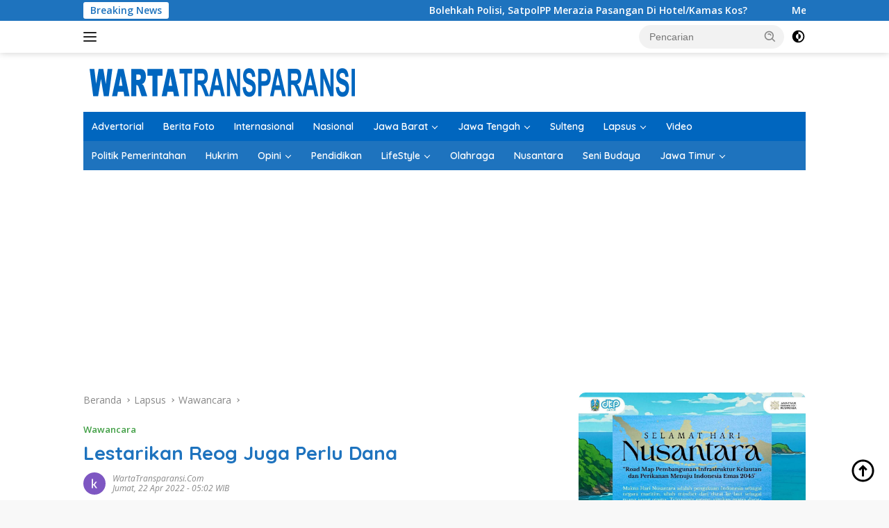

--- FILE ---
content_type: text/html; charset=UTF-8
request_url: https://www.wartatransparansi.com/2022/04/22/lestarikan-reog-juga-perlu-dana.html
body_size: 21427
content:
<!doctype html>
<html lang="id" prefix="og: https://ogp.me/ns#">
<head>
	<meta charset="UTF-8">
	<meta name="viewport" content="width=device-width, initial-scale=1">
	<link rel="profile" href="https://gmpg.org/xfn/11">

	
<!-- Optimasi Mesin Pencari oleh Rank Math - https://rankmath.com/ -->
<title>Lestarikan Reog Juga Perlu Dana - WartaTransparansi</title>
<meta name="robots" content="follow, index, max-snippet:-1, max-video-preview:-1, max-image-preview:large"/>
<link rel="canonical" href="https://www.wartatransparansi.com/2022/04/22/lestarikan-reog-juga-perlu-dana.html" />
<link rel="next" href="https://www.wartatransparansi.com/2022/04/22/lestarikan-reog-juga-perlu-dana.html/2" />
<meta property="og:locale" content="id_ID" />
<meta property="og:type" content="article" />
<meta property="og:title" content="Lestarikan Reog Juga Perlu Dana - WartaTransparansi" />
<meta property="og:description" content="SENIMAN, penggemar , pemerhati dan pemangku kepentingan lainnya sontak kebakaran jenggot ketika negara tetangga Malaysia..." />
<meta property="og:url" content="https://www.wartatransparansi.com/2022/04/22/lestarikan-reog-juga-perlu-dana.html" />
<meta property="og:site_name" content="WartaTransparansi.com" />
<meta property="article:publisher" content="https://www.facebook.com/WTransparansi/" />
<meta property="article:section" content="Wawancara" />
<meta property="og:updated_time" content="2022-04-22T05:04:09+07:00" />
<meta property="fb:app_id" content="213426409225468" />
<meta property="og:image" content="https://www.wartatransparansi.com/wp-content/uploads/2022/04/sujatno.jpg" />
<meta property="og:image:secure_url" content="https://www.wartatransparansi.com/wp-content/uploads/2022/04/sujatno.jpg" />
<meta property="og:image:width" content="918" />
<meta property="og:image:height" content="688" />
<meta property="og:image:alt" content="reog" />
<meta property="og:image:type" content="image/jpeg" />
<meta property="article:published_time" content="2022-04-22T05:02:22+07:00" />
<meta property="article:modified_time" content="2022-04-22T05:04:09+07:00" />
<meta name="twitter:card" content="summary_large_image" />
<meta name="twitter:title" content="Lestarikan Reog Juga Perlu Dana - WartaTransparansi" />
<meta name="twitter:description" content="SENIMAN, penggemar , pemerhati dan pemangku kepentingan lainnya sontak kebakaran jenggot ketika negara tetangga Malaysia..." />
<meta name="twitter:site" content="@WTransparansi" />
<meta name="twitter:creator" content="@WTransparansi" />
<meta name="twitter:image" content="https://www.wartatransparansi.com/wp-content/uploads/2022/04/sujatno.jpg" />
<meta name="twitter:label1" content="Ditulis oleh" />
<meta name="twitter:data1" content="WartaTransparansi.com" />
<meta name="twitter:label2" content="Waktunya membaca" />
<meta name="twitter:data2" content="2 menit" />
<script type="application/ld+json" class="rank-math-schema">{"@context":"https://schema.org","@graph":[{"@type":"Organization","@id":"https://www.wartatransparansi.com/#organization","name":"Warta Transparansi","url":"https://www.wartatransparansi.com","sameAs":["https://www.facebook.com/WTransparansi/","https://twitter.com/WTransparansi"],"logo":{"@type":"ImageObject","@id":"https://www.wartatransparansi.com/#logo","url":"https://www.wartatransparansi.com/wp-content/uploads/2020/01/logoWT.png","contentUrl":"https://www.wartatransparansi.com/wp-content/uploads/2020/01/logoWT.png","caption":"WartaTransparansi.com","inLanguage":"id","width":"224","height":"90"}},{"@type":"WebSite","@id":"https://www.wartatransparansi.com/#website","url":"https://www.wartatransparansi.com","name":"WartaTransparansi.com","publisher":{"@id":"https://www.wartatransparansi.com/#organization"},"inLanguage":"id"},{"@type":"ImageObject","@id":"https://www.wartatransparansi.com/wp-content/uploads/2022/04/sujatno.jpg","url":"https://www.wartatransparansi.com/wp-content/uploads/2022/04/sujatno.jpg","width":"918","height":"688","inLanguage":"id"},{"@type":"WebPage","@id":"https://www.wartatransparansi.com/2022/04/22/lestarikan-reog-juga-perlu-dana.html#webpage","url":"https://www.wartatransparansi.com/2022/04/22/lestarikan-reog-juga-perlu-dana.html","name":"Lestarikan Reog Juga Perlu Dana - WartaTransparansi","datePublished":"2022-04-22T05:02:22+07:00","dateModified":"2022-04-22T05:04:09+07:00","isPartOf":{"@id":"https://www.wartatransparansi.com/#website"},"primaryImageOfPage":{"@id":"https://www.wartatransparansi.com/wp-content/uploads/2022/04/sujatno.jpg"},"inLanguage":"id"},{"@type":"Person","@id":"https://www.wartatransparansi.com/2022/04/22/lestarikan-reog-juga-perlu-dana.html#author","name":"WartaTransparansi.com","image":{"@type":"ImageObject","@id":"https://secure.gravatar.com/avatar/85ea0758882da6d74de7ca5e4a276dd7be62fab79f4da55c150b4f4dc9f41589?s=96&amp;d=mm&amp;r=g","url":"https://secure.gravatar.com/avatar/85ea0758882da6d74de7ca5e4a276dd7be62fab79f4da55c150b4f4dc9f41589?s=96&amp;d=mm&amp;r=g","caption":"WartaTransparansi.com","inLanguage":"id"},"sameAs":["http://wartatransparansi.com"],"worksFor":{"@id":"https://www.wartatransparansi.com/#organization"}},{"@type":"NewsArticle","headline":"Lestarikan Reog Juga Perlu Dana - WartaTransparansi","keywords":"reog","datePublished":"2022-04-22T05:02:22+07:00","dateModified":"2022-04-22T05:04:09+07:00","author":{"@id":"https://www.wartatransparansi.com/2022/04/22/lestarikan-reog-juga-perlu-dana.html#author","name":"WartaTransparansi.com"},"publisher":{"@id":"https://www.wartatransparansi.com/#organization"},"description":"SENIMAN, penggemar , pemerhati dan pemangku kepentingan lainnya sontak kebakaran jenggot ketika negara tetangga Malaysia mengklaim akan mendaftarkan Reog Ponorogo ke UNESCO sebagai warisan budayanya dengan nama \u201cbarongan\u201d. Tak terkecuali Ketua DPRD Kabupaten Magetan H. Sujatno, SE, MM. Ia mengaku sangat perihatin dengan kondisi tersebut. Wartawan WartaTransparansi.com/KoranTransparansi berhasil mewawancarai Ketua DPRD Sujatno guna menggali motive gelaran reog di Magetan beberpa waktu lalu, berikut petikan wawancaranya:","name":"Lestarikan Reog Juga Perlu Dana - WartaTransparansi","@id":"https://www.wartatransparansi.com/2022/04/22/lestarikan-reog-juga-perlu-dana.html#richSnippet","isPartOf":{"@id":"https://www.wartatransparansi.com/2022/04/22/lestarikan-reog-juga-perlu-dana.html#webpage"},"image":{"@id":"https://www.wartatransparansi.com/wp-content/uploads/2022/04/sujatno.jpg"},"inLanguage":"id","mainEntityOfPage":{"@id":"https://www.wartatransparansi.com/2022/04/22/lestarikan-reog-juga-perlu-dana.html#webpage"}}]}</script>
<!-- /Plugin WordPress Rank Math SEO -->

<link rel='dns-prefetch' href='//www.wartatransparansi.com' />
<link rel='dns-prefetch' href='//www.googletagmanager.com' />
<link rel='dns-prefetch' href='//fonts.googleapis.com' />
<link rel="alternate" type="application/rss+xml" title="WartaTransparansi &raquo; Feed" href="https://www.wartatransparansi.com/feed" />
<link rel="alternate" type="application/rss+xml" title="WartaTransparansi &raquo; Umpan Komentar" href="https://www.wartatransparansi.com/comments/feed" />
<link rel="alternate" title="oEmbed (JSON)" type="application/json+oembed" href="https://www.wartatransparansi.com/wp-json/oembed/1.0/embed?url=https%3A%2F%2Fwww.wartatransparansi.com%2F2022%2F04%2F22%2Flestarikan-reog-juga-perlu-dana.html" />
<link rel="alternate" title="oEmbed (XML)" type="text/xml+oembed" href="https://www.wartatransparansi.com/wp-json/oembed/1.0/embed?url=https%3A%2F%2Fwww.wartatransparansi.com%2F2022%2F04%2F22%2Flestarikan-reog-juga-perlu-dana.html&#038;format=xml" />
<style id='wp-img-auto-sizes-contain-inline-css'>
img:is([sizes=auto i],[sizes^="auto," i]){contain-intrinsic-size:3000px 1500px}
/*# sourceURL=wp-img-auto-sizes-contain-inline-css */
</style>
<link rel='stylesheet' id='dashicons-css' href='https://www.wartatransparansi.com/wp-includes/css/dashicons.min.css?ver=6.9' media='all' />
<link rel='stylesheet' id='post-views-counter-frontend-css' href='https://www.wartatransparansi.com/wp-content/plugins/post-views-counter/css/frontend.css?ver=1.7.1' media='all' />
<link rel='stylesheet' id='menu-icons-extra-css' href='https://www.wartatransparansi.com/wp-content/plugins/menu-icons/css/extra.min.css?ver=0.13.20' media='all' />
<style id='wp-emoji-styles-inline-css'>

	img.wp-smiley, img.emoji {
		display: inline !important;
		border: none !important;
		box-shadow: none !important;
		height: 1em !important;
		width: 1em !important;
		margin: 0 0.07em !important;
		vertical-align: -0.1em !important;
		background: none !important;
		padding: 0 !important;
	}
/*# sourceURL=wp-emoji-styles-inline-css */
</style>
<link rel='stylesheet' id='wpfc-css' href='https://www.wartatransparansi.com/wp-content/plugins/gs-facebook-comments/public/css/wpfc-public.css?ver=1.7.5' media='all' />
<link rel='stylesheet' id='wpberita-fonts-css' href='https://fonts.googleapis.com/css?family=Quicksand%3A600%2C600%2C700%7COpen+Sans%3A400%2Citalic%2C600&#038;subset=latin&#038;display=swap&#038;ver=2.1.7' media='all' />
<link rel='stylesheet' id='wpberita-style-css' href='https://www.wartatransparansi.com/wp-content/themes/wpberita/style.css?ver=2.1.7' media='all' />
<style id='wpberita-style-inline-css'>
h1,h2,h3,h4,h5,h6,.sidr-class-site-title,.site-title,.gmr-mainmenu ul > li > a,.sidr ul li a,.heading-text,.gmr-mobilemenu ul li a,#navigationamp ul li a{font-family:Quicksand;}h1,h2,h3,h4,h5,h6,.sidr-class-site-title,.site-title,.gmr-mainmenu ul > li > a,.sidr ul li a,.heading-text,.gmr-mobilemenu ul li a,#navigationamp ul li a,.related-text-onlytitle{font-weight:600;}h1 strong,h2 strong,h3 strong,h4 strong,h5 strong,h6 strong{font-weight:700;}body{font-family:Open Sans;--font-reguler:400;--font-bold:600;--background-color:#f8f8f8;--main-color:#000000;--link-color-body:#000000;--hoverlink-color-body:#0051dd;--border-color:#cccccc;--button-bgcolor:#43A047;--button-color:#ffffff;--header-bgcolor:#ffffff;--topnav-color:#222222;--bigheadline-color:#f1c40f;--mainmenu-color:#ffffff;--mainmenu-hovercolor:#f1c40f;--secondmenu-bgcolor:#1e73be;--secondmenu-color:#ffffff;--secondmenu-hovercolor:#f1c40f;--content-bgcolor:#ffffff;--content-greycolor:#888888;--greybody-bgcolor:#efefef;--footer-bgcolor:#f0f0f0;--footer-color:#666666;--footer-linkcolor:#666666;--footer-hover-linkcolor:#666666;}.entry-content-single{font-size:16px;}body,body.dark-theme{--scheme-color:#1e73be;--secondscheme-color:#43A047;--mainmenu-bgcolor:#0066bf;}/* Generate Using Cache */
/*# sourceURL=wpberita-style-inline-css */
</style>
<link rel='stylesheet' id='dflip-icons-style-css' href='https://www.wartatransparansi.com/wp-content/plugins/dflip/assets/css/themify-icons.min.css?ver=1.5.18' media='all' />
<link rel='stylesheet' id='dflip-style-css' href='https://www.wartatransparansi.com/wp-content/plugins/dflip/assets/css/dflip.min.css?ver=1.5.18' media='all' />
<link rel='stylesheet' id='fifu-lazyload-style-css' href='https://www.wartatransparansi.com/wp-content/plugins/featured-image-from-url/includes/html/css/lazyload.css?ver=5.3.2' media='all' />
<script data-cfasync="false" src="https://www.wartatransparansi.com/wp-includes/js/jquery/jquery.min.js?ver=3.7.1" id="jquery-core-js"></script>
<script src="https://www.wartatransparansi.com/wp-includes/js/jquery/jquery-migrate.min.js?ver=3.4.1" id="jquery-migrate-js"></script>
<script src="https://www.wartatransparansi.com/wp-content/plugins/gs-facebook-comments/public/js/wpfc-public.js?ver=1.7.5" id="wpfc-js"></script>

<!-- Potongan tag Google (gtag.js) ditambahkan oleh Site Kit -->
<!-- Snippet Google Analytics telah ditambahkan oleh Site Kit -->
<script src="https://www.googletagmanager.com/gtag/js?id=GT-WRG3VSR" id="google_gtagjs-js" async></script>
<script id="google_gtagjs-js-after">
window.dataLayer = window.dataLayer || [];function gtag(){dataLayer.push(arguments);}
gtag("set","linker",{"domains":["www.wartatransparansi.com"]});
gtag("js", new Date());
gtag("set", "developer_id.dZTNiMT", true);
gtag("config", "GT-WRG3VSR", {"googlesitekit_post_author":"WartaTransparansi.com","googlesitekit_post_date":"20220422"});
 window._googlesitekit = window._googlesitekit || {}; window._googlesitekit.throttledEvents = []; window._googlesitekit.gtagEvent = (name, data) => { var key = JSON.stringify( { name, data } ); if ( !! window._googlesitekit.throttledEvents[ key ] ) { return; } window._googlesitekit.throttledEvents[ key ] = true; setTimeout( () => { delete window._googlesitekit.throttledEvents[ key ]; }, 5 ); gtag( "event", name, { ...data, event_source: "site-kit" } ); }; 
//# sourceURL=google_gtagjs-js-after
</script>
<script src="https://www.wartatransparansi.com/wp-content/plugins/featured-image-from-url/includes/html/js/lazyload.js?ver=5.3.2" id="fifu-lazyload-js-js"></script>
<link rel="https://api.w.org/" href="https://www.wartatransparansi.com/wp-json/" /><link rel="alternate" title="JSON" type="application/json" href="https://www.wartatransparansi.com/wp-json/wp/v2/posts/75243" /><link rel="EditURI" type="application/rsd+xml" title="RSD" href="https://www.wartatransparansi.com/xmlrpc.php?rsd" />
<meta name="generator" content="WordPress 6.9" />
<link rel='shortlink' href='https://www.wartatransparansi.com/?p=75243' />
<link rel='dns-prefetch' href='https://i0.wp.com/'><link rel='preconnect' href='https://i0.wp.com/' crossorigin><link rel='dns-prefetch' href='https://i1.wp.com/'><link rel='preconnect' href='https://i1.wp.com/' crossorigin><link rel='dns-prefetch' href='https://i2.wp.com/'><link rel='preconnect' href='https://i2.wp.com/' crossorigin><link rel='dns-prefetch' href='https://i3.wp.com/'><link rel='preconnect' href='https://i3.wp.com/' crossorigin><meta name="generator" content="Site Kit by Google 1.170.0" /><meta property="fb:app_id" content="213426409225468" />
<!-- Meta tag Google AdSense ditambahkan oleh Site Kit -->
<meta name="google-adsense-platform-account" content="ca-host-pub-2644536267352236">
<meta name="google-adsense-platform-domain" content="sitekit.withgoogle.com">
<!-- Akhir tag meta Google AdSense yang ditambahkan oleh Site Kit -->
<script data-cfasync="false"> var dFlipLocation = "https://www.wartatransparansi.com/wp-content/plugins/dflip/assets/"; var dFlipWPGlobal = {"text":{"toggleSound":"Turn on\/off Sound","toggleThumbnails":"Toggle Thumbnails","toggleOutline":"Toggle Outline\/Bookmark","previousPage":"Previous Page","nextPage":"Next Page","toggleFullscreen":"Toggle Fullscreen","zoomIn":"Zoom In","zoomOut":"Zoom Out","toggleHelp":"Toggle Help","singlePageMode":"Single Page Mode","doublePageMode":"Double Page Mode","downloadPDFFile":"Download PDF File","gotoFirstPage":"Goto First Page","gotoLastPage":"Goto Last Page","share":"Share"},"moreControls":"download,pageMode,startPage,endPage,sound","hideControls":"share","scrollWheel":"true","backgroundColor":"#606060","backgroundImage":"","height":"100%","paddingLeft":"20","paddingRight":"20","controlsPosition":"bottom","duration":"800","soundEnable":"true","enableDownload":"false","webgl":"false","hard":"cover","maxTextureSize":"1600","rangeChunkSize":"524288","zoomRatio":"1.5","stiffness":"3","singlePageMode":"0","autoPlay":"false","autoPlayDuration":"5000","autoPlayStart":"false"};</script><link rel="icon" href="https://www.wartatransparansi.com/wp-content/uploads/2025/01/cropped-Logo-Warta-32x32.png" sizes="32x32" />
<link rel="icon" href="https://www.wartatransparansi.com/wp-content/uploads/2025/01/cropped-Logo-Warta-192x192.png" sizes="192x192" />
<link rel="apple-touch-icon" href="https://www.wartatransparansi.com/wp-content/uploads/2025/01/cropped-Logo-Warta-180x180.png" />
<meta name="msapplication-TileImage" content="https://www.wartatransparansi.com/wp-content/uploads/2025/01/cropped-Logo-Warta-270x270.png" />
		<style id="wp-custom-css">
			a:link { text-decoration: none; }
a:visited { text-decoration: none; }
a:hover { text-decoration: none; }
a:active { text-decoration: none; }


.gmr-bannerpopup .gmr-modalbg {
    background-color: rgba(0, 0, 0, 0) !important;
}

img {
    border-radius: 10px;
}		</style>
		<style id='global-styles-inline-css'>
:root{--wp--preset--aspect-ratio--square: 1;--wp--preset--aspect-ratio--4-3: 4/3;--wp--preset--aspect-ratio--3-4: 3/4;--wp--preset--aspect-ratio--3-2: 3/2;--wp--preset--aspect-ratio--2-3: 2/3;--wp--preset--aspect-ratio--16-9: 16/9;--wp--preset--aspect-ratio--9-16: 9/16;--wp--preset--color--black: #000000;--wp--preset--color--cyan-bluish-gray: #abb8c3;--wp--preset--color--white: #ffffff;--wp--preset--color--pale-pink: #f78da7;--wp--preset--color--vivid-red: #cf2e2e;--wp--preset--color--luminous-vivid-orange: #ff6900;--wp--preset--color--luminous-vivid-amber: #fcb900;--wp--preset--color--light-green-cyan: #7bdcb5;--wp--preset--color--vivid-green-cyan: #00d084;--wp--preset--color--pale-cyan-blue: #8ed1fc;--wp--preset--color--vivid-cyan-blue: #0693e3;--wp--preset--color--vivid-purple: #9b51e0;--wp--preset--gradient--vivid-cyan-blue-to-vivid-purple: linear-gradient(135deg,rgb(6,147,227) 0%,rgb(155,81,224) 100%);--wp--preset--gradient--light-green-cyan-to-vivid-green-cyan: linear-gradient(135deg,rgb(122,220,180) 0%,rgb(0,208,130) 100%);--wp--preset--gradient--luminous-vivid-amber-to-luminous-vivid-orange: linear-gradient(135deg,rgb(252,185,0) 0%,rgb(255,105,0) 100%);--wp--preset--gradient--luminous-vivid-orange-to-vivid-red: linear-gradient(135deg,rgb(255,105,0) 0%,rgb(207,46,46) 100%);--wp--preset--gradient--very-light-gray-to-cyan-bluish-gray: linear-gradient(135deg,rgb(238,238,238) 0%,rgb(169,184,195) 100%);--wp--preset--gradient--cool-to-warm-spectrum: linear-gradient(135deg,rgb(74,234,220) 0%,rgb(151,120,209) 20%,rgb(207,42,186) 40%,rgb(238,44,130) 60%,rgb(251,105,98) 80%,rgb(254,248,76) 100%);--wp--preset--gradient--blush-light-purple: linear-gradient(135deg,rgb(255,206,236) 0%,rgb(152,150,240) 100%);--wp--preset--gradient--blush-bordeaux: linear-gradient(135deg,rgb(254,205,165) 0%,rgb(254,45,45) 50%,rgb(107,0,62) 100%);--wp--preset--gradient--luminous-dusk: linear-gradient(135deg,rgb(255,203,112) 0%,rgb(199,81,192) 50%,rgb(65,88,208) 100%);--wp--preset--gradient--pale-ocean: linear-gradient(135deg,rgb(255,245,203) 0%,rgb(182,227,212) 50%,rgb(51,167,181) 100%);--wp--preset--gradient--electric-grass: linear-gradient(135deg,rgb(202,248,128) 0%,rgb(113,206,126) 100%);--wp--preset--gradient--midnight: linear-gradient(135deg,rgb(2,3,129) 0%,rgb(40,116,252) 100%);--wp--preset--font-size--small: 13px;--wp--preset--font-size--medium: 20px;--wp--preset--font-size--large: 36px;--wp--preset--font-size--x-large: 42px;--wp--preset--spacing--20: 0.44rem;--wp--preset--spacing--30: 0.67rem;--wp--preset--spacing--40: 1rem;--wp--preset--spacing--50: 1.5rem;--wp--preset--spacing--60: 2.25rem;--wp--preset--spacing--70: 3.38rem;--wp--preset--spacing--80: 5.06rem;--wp--preset--shadow--natural: 6px 6px 9px rgba(0, 0, 0, 0.2);--wp--preset--shadow--deep: 12px 12px 50px rgba(0, 0, 0, 0.4);--wp--preset--shadow--sharp: 6px 6px 0px rgba(0, 0, 0, 0.2);--wp--preset--shadow--outlined: 6px 6px 0px -3px rgb(255, 255, 255), 6px 6px rgb(0, 0, 0);--wp--preset--shadow--crisp: 6px 6px 0px rgb(0, 0, 0);}:where(.is-layout-flex){gap: 0.5em;}:where(.is-layout-grid){gap: 0.5em;}body .is-layout-flex{display: flex;}.is-layout-flex{flex-wrap: wrap;align-items: center;}.is-layout-flex > :is(*, div){margin: 0;}body .is-layout-grid{display: grid;}.is-layout-grid > :is(*, div){margin: 0;}:where(.wp-block-columns.is-layout-flex){gap: 2em;}:where(.wp-block-columns.is-layout-grid){gap: 2em;}:where(.wp-block-post-template.is-layout-flex){gap: 1.25em;}:where(.wp-block-post-template.is-layout-grid){gap: 1.25em;}.has-black-color{color: var(--wp--preset--color--black) !important;}.has-cyan-bluish-gray-color{color: var(--wp--preset--color--cyan-bluish-gray) !important;}.has-white-color{color: var(--wp--preset--color--white) !important;}.has-pale-pink-color{color: var(--wp--preset--color--pale-pink) !important;}.has-vivid-red-color{color: var(--wp--preset--color--vivid-red) !important;}.has-luminous-vivid-orange-color{color: var(--wp--preset--color--luminous-vivid-orange) !important;}.has-luminous-vivid-amber-color{color: var(--wp--preset--color--luminous-vivid-amber) !important;}.has-light-green-cyan-color{color: var(--wp--preset--color--light-green-cyan) !important;}.has-vivid-green-cyan-color{color: var(--wp--preset--color--vivid-green-cyan) !important;}.has-pale-cyan-blue-color{color: var(--wp--preset--color--pale-cyan-blue) !important;}.has-vivid-cyan-blue-color{color: var(--wp--preset--color--vivid-cyan-blue) !important;}.has-vivid-purple-color{color: var(--wp--preset--color--vivid-purple) !important;}.has-black-background-color{background-color: var(--wp--preset--color--black) !important;}.has-cyan-bluish-gray-background-color{background-color: var(--wp--preset--color--cyan-bluish-gray) !important;}.has-white-background-color{background-color: var(--wp--preset--color--white) !important;}.has-pale-pink-background-color{background-color: var(--wp--preset--color--pale-pink) !important;}.has-vivid-red-background-color{background-color: var(--wp--preset--color--vivid-red) !important;}.has-luminous-vivid-orange-background-color{background-color: var(--wp--preset--color--luminous-vivid-orange) !important;}.has-luminous-vivid-amber-background-color{background-color: var(--wp--preset--color--luminous-vivid-amber) !important;}.has-light-green-cyan-background-color{background-color: var(--wp--preset--color--light-green-cyan) !important;}.has-vivid-green-cyan-background-color{background-color: var(--wp--preset--color--vivid-green-cyan) !important;}.has-pale-cyan-blue-background-color{background-color: var(--wp--preset--color--pale-cyan-blue) !important;}.has-vivid-cyan-blue-background-color{background-color: var(--wp--preset--color--vivid-cyan-blue) !important;}.has-vivid-purple-background-color{background-color: var(--wp--preset--color--vivid-purple) !important;}.has-black-border-color{border-color: var(--wp--preset--color--black) !important;}.has-cyan-bluish-gray-border-color{border-color: var(--wp--preset--color--cyan-bluish-gray) !important;}.has-white-border-color{border-color: var(--wp--preset--color--white) !important;}.has-pale-pink-border-color{border-color: var(--wp--preset--color--pale-pink) !important;}.has-vivid-red-border-color{border-color: var(--wp--preset--color--vivid-red) !important;}.has-luminous-vivid-orange-border-color{border-color: var(--wp--preset--color--luminous-vivid-orange) !important;}.has-luminous-vivid-amber-border-color{border-color: var(--wp--preset--color--luminous-vivid-amber) !important;}.has-light-green-cyan-border-color{border-color: var(--wp--preset--color--light-green-cyan) !important;}.has-vivid-green-cyan-border-color{border-color: var(--wp--preset--color--vivid-green-cyan) !important;}.has-pale-cyan-blue-border-color{border-color: var(--wp--preset--color--pale-cyan-blue) !important;}.has-vivid-cyan-blue-border-color{border-color: var(--wp--preset--color--vivid-cyan-blue) !important;}.has-vivid-purple-border-color{border-color: var(--wp--preset--color--vivid-purple) !important;}.has-vivid-cyan-blue-to-vivid-purple-gradient-background{background: var(--wp--preset--gradient--vivid-cyan-blue-to-vivid-purple) !important;}.has-light-green-cyan-to-vivid-green-cyan-gradient-background{background: var(--wp--preset--gradient--light-green-cyan-to-vivid-green-cyan) !important;}.has-luminous-vivid-amber-to-luminous-vivid-orange-gradient-background{background: var(--wp--preset--gradient--luminous-vivid-amber-to-luminous-vivid-orange) !important;}.has-luminous-vivid-orange-to-vivid-red-gradient-background{background: var(--wp--preset--gradient--luminous-vivid-orange-to-vivid-red) !important;}.has-very-light-gray-to-cyan-bluish-gray-gradient-background{background: var(--wp--preset--gradient--very-light-gray-to-cyan-bluish-gray) !important;}.has-cool-to-warm-spectrum-gradient-background{background: var(--wp--preset--gradient--cool-to-warm-spectrum) !important;}.has-blush-light-purple-gradient-background{background: var(--wp--preset--gradient--blush-light-purple) !important;}.has-blush-bordeaux-gradient-background{background: var(--wp--preset--gradient--blush-bordeaux) !important;}.has-luminous-dusk-gradient-background{background: var(--wp--preset--gradient--luminous-dusk) !important;}.has-pale-ocean-gradient-background{background: var(--wp--preset--gradient--pale-ocean) !important;}.has-electric-grass-gradient-background{background: var(--wp--preset--gradient--electric-grass) !important;}.has-midnight-gradient-background{background: var(--wp--preset--gradient--midnight) !important;}.has-small-font-size{font-size: var(--wp--preset--font-size--small) !important;}.has-medium-font-size{font-size: var(--wp--preset--font-size--medium) !important;}.has-large-font-size{font-size: var(--wp--preset--font-size--large) !important;}.has-x-large-font-size{font-size: var(--wp--preset--font-size--x-large) !important;}
/*# sourceURL=global-styles-inline-css */
</style>
</head>

<body class="wp-singular post-template-default single single-post postid-75243 single-format-standard wp-custom-logo wp-embed-responsive wp-theme-wpberita idtheme kentooz">
	<a class="skip-link screen-reader-text" href="#primary">Langsung ke konten</a>
	<div id="topnavwrap" class="gmr-topnavwrap clearfix">
		<div class="gmr-topnotification"><div class="container"><div class="list-flex"><div class="row-flex"><div class="text-marquee">Breaking News</div></div><div class="row-flex wrap-marquee"><div class="marquee">				<a href="https://www.wartatransparansi.com/2026/01/20/bolehkah-polisi-satpolpp-merazia-pasangan-di-hotel-kamas-kos.html" class="gmr-recent-marquee" title="Bolehkah Polisi, SatpolPP Merazia Pasangan Di Hotel/Kamas Kos?">Bolehkah Polisi, SatpolPP Merazia Pasangan Di Hotel/Kamas Kos?</a>
								<a href="https://www.wartatransparansi.com/2026/01/20/melalui-sidang-paripurna-gubernur-dan-dprd-jatim-sahkan-dua-perda-strategis.html" class="gmr-recent-marquee" title="Melalui Sidang Paripurna, Gubernur dan DPRD Jatim Sahkan Dua Perda Strategis">Melalui Sidang Paripurna, Gubernur dan DPRD Jatim Sahkan Dua Perda Strategis</a>
								<a href="https://www.wartatransparansi.com/2026/01/20/official-persida-sidoarjo-kecewa-persid-jember-dinilai-tak-siap-jadi-tuan-rumah.html" class="gmr-recent-marquee" title="Official Persida Sidoarjo Kecewa, Persid Jember Dinilai Tak Siap Jadi Tuan Rumah">Official Persida Sidoarjo Kecewa, Persid Jember Dinilai Tak Siap Jadi Tuan Rumah</a>
								<a href="https://www.wartatransparansi.com/2026/01/20/maskun-lks-jadi-ajang-uji-kompetensi-nyata-siswa-ponorogo.html" class="gmr-recent-marquee" title="Maskun: LKS Jadi Ajang Uji Kompetensi Nyata Siswa Ponorogo">Maskun: LKS Jadi Ajang Uji Kompetensi Nyata Siswa Ponorogo</a>
								<a href="https://www.wartatransparansi.com/2026/01/19/dukung-program-makan-bergizi-pemkot-kediri-resmikan-sppg-semampir-2.html" class="gmr-recent-marquee" title="Dukung Program Makan Bergizi, Pemkot Kediri Resmikan SPPG Semampir 2">Dukung Program Makan Bergizi, Pemkot Kediri Resmikan SPPG Semampir 2</a>
				</div></div></div></div></div>
		<div class="container">
			<div class="list-flex">
				<div class="row-flex gmr-navleft">
					<a id="gmr-responsive-menu" title="Menu" href="#menus" rel="nofollow"><div class="ktz-i-wrap"><span class="ktz-i"></span><span class="ktz-i"></span><span class="ktz-i"></span></div></a><div class="gmr-logo-mobile"><a class="custom-logo-link" href="https://www.wartatransparansi.com/" title="WartaTransparansi" rel="home"><img class="custom-logo" src="https://www.wartatransparansi.com/wp-content/uploads/2025/01/cropped-cropped-cropped-345x45-blue2-1.png" width="400" height="45" alt="WartaTransparansi" loading="lazy" /></a></div>				</div>

				<div class="row-flex gmr-navright">
					
								<div class="gmr-table-search">
									<form method="get" class="gmr-searchform searchform" action="https://www.wartatransparansi.com/">
										<input type="text" name="s" id="s" placeholder="Pencarian" />
										<input type="hidden" name="post_type" value="post" />
										<button type="submit" role="button" class="gmr-search-submit gmr-search-icon">
										<svg xmlns="http://www.w3.org/2000/svg" aria-hidden="true" role="img" width="1em" height="1em" preserveAspectRatio="xMidYMid meet" viewBox="0 0 24 24"><path fill="currentColor" d="M10 18a7.952 7.952 0 0 0 4.897-1.688l4.396 4.396l1.414-1.414l-4.396-4.396A7.952 7.952 0 0 0 18 10c0-4.411-3.589-8-8-8s-8 3.589-8 8s3.589 8 8 8zm0-14c3.309 0 6 2.691 6 6s-2.691 6-6 6s-6-2.691-6-6s2.691-6 6-6z"/><path fill="currentColor" d="M11.412 8.586c.379.38.588.882.588 1.414h2a3.977 3.977 0 0 0-1.174-2.828c-1.514-1.512-4.139-1.512-5.652 0l1.412 1.416c.76-.758 2.07-.756 2.826-.002z"/></svg>
										</button>
									</form>
								</div>
							<a class="darkmode-button topnav-button" title="Mode Gelap" href="#" rel="nofollow"><svg xmlns="http://www.w3.org/2000/svg" aria-hidden="true" role="img" width="1em" height="1em" preserveAspectRatio="xMidYMid meet" viewBox="0 0 24 24"><g fill="currentColor"><path d="M12 16a4 4 0 0 0 0-8v8Z"/><path fill-rule="evenodd" d="M12 2C6.477 2 2 6.477 2 12s4.477 10 10 10s10-4.477 10-10S17.523 2 12 2Zm0 2v4a4 4 0 1 0 0 8v4a8 8 0 1 0 0-16Z" clip-rule="evenodd"/></g></svg></a><div class="gmr-search-btn">
					<a id="search-menu-button" class="topnav-button gmr-search-icon" title="Pencarian" href="#" rel="nofollow"><svg xmlns="http://www.w3.org/2000/svg" aria-hidden="true" role="img" width="1em" height="1em" preserveAspectRatio="xMidYMid meet" viewBox="0 0 24 24"><path fill="none" stroke="currentColor" stroke-linecap="round" stroke-width="2" d="m21 21l-4.486-4.494M19 10.5a8.5 8.5 0 1 1-17 0a8.5 8.5 0 0 1 17 0Z"/></svg></a>
					<div id="search-dropdown-container" class="search-dropdown search">
					<form method="get" class="gmr-searchform searchform" action="https://www.wartatransparansi.com/">
						<input type="text" name="s" id="s" placeholder="Pencarian" />
						<button type="submit" class="gmr-search-submit gmr-search-icon"><svg xmlns="http://www.w3.org/2000/svg" aria-hidden="true" role="img" width="1em" height="1em" preserveAspectRatio="xMidYMid meet" viewBox="0 0 24 24"><path fill="currentColor" d="M10 18a7.952 7.952 0 0 0 4.897-1.688l4.396 4.396l1.414-1.414l-4.396-4.396A7.952 7.952 0 0 0 18 10c0-4.411-3.589-8-8-8s-8 3.589-8 8s3.589 8 8 8zm0-14c3.309 0 6 2.691 6 6s-2.691 6-6 6s-6-2.691-6-6s2.691-6 6-6z"/><path fill="currentColor" d="M11.412 8.586c.379.38.588.882.588 1.414h2a3.977 3.977 0 0 0-1.174-2.828c-1.514-1.512-4.139-1.512-5.652 0l1.412 1.416c.76-.758 2.07-.756 2.826-.002z"/></svg></button>
					</form>
					</div>
				</div>				</div>
			</div>
		</div>
				</div>

	<div id="page" class="site">

									<header id="masthead" class="site-header">
								<div class="container">
					<div class="site-branding">
						<div class="gmr-logo"><div class="gmr-logo-wrap"><a class="custom-logo-link logolink" href="https://www.wartatransparansi.com" title="WartaTransparansi" rel="home"><img class="custom-logo" src="https://www.wartatransparansi.com/wp-content/uploads/2025/01/cropped-cropped-cropped-345x45-blue2-1.png" width="400" height="45" alt="WartaTransparansi" loading="lazy" /></a><div class="close-topnavmenu-wrap"><a id="close-topnavmenu-button" rel="nofollow" href="#"><svg xmlns="http://www.w3.org/2000/svg" aria-hidden="true" role="img" width="1em" height="1em" preserveAspectRatio="xMidYMid meet" viewBox="0 0 32 32"><path fill="currentColor" d="M24 9.4L22.6 8L16 14.6L9.4 8L8 9.4l6.6 6.6L8 22.6L9.4 24l6.6-6.6l6.6 6.6l1.4-1.4l-6.6-6.6L24 9.4z"/></svg></a></div></div></div>					</div><!-- .site-branding -->
				</div>
			</header><!-- #masthead -->
							<div id="main-nav-wrap" class="gmr-mainmenu-wrap">
				<div class="container">
					<nav id="main-nav" class="main-navigation gmr-mainmenu">
						<ul id="primary-menu" class="menu"><li id="menu-item-113122" class="menu-item menu-item-type-taxonomy menu-item-object-category menu-item-113122"><a href="https://www.wartatransparansi.com/advertorial">Advertorial</a></li>
<li id="menu-item-113123" class="menu-item menu-item-type-taxonomy menu-item-object-category menu-item-113123"><a href="https://www.wartatransparansi.com/berita-foto">Berita Foto</a></li>
<li id="menu-item-113125" class="menu-item menu-item-type-taxonomy menu-item-object-category menu-item-113125"><a href="https://www.wartatransparansi.com/internasional">Internasional</a></li>
<li id="menu-item-113135" class="menu-item menu-item-type-taxonomy menu-item-object-category menu-item-113135"><a href="https://www.wartatransparansi.com/nasional">Nasional</a></li>
<li id="menu-item-113127" class="menu-item menu-item-type-taxonomy menu-item-object-category menu-item-has-children menu-item-113127"><a href="https://www.wartatransparansi.com/jawa-barat">Jawa Barat</a>
<ul class="sub-menu">
	<li id="menu-item-113126" class="menu-item menu-item-type-taxonomy menu-item-object-category menu-item-113126"><a href="https://www.wartatransparansi.com/jabodetabek">Jakarta</a></li>
	<li id="menu-item-113128" class="menu-item menu-item-type-taxonomy menu-item-object-category menu-item-113128"><a href="https://www.wartatransparansi.com/jawa-barat/bandung">Bandung</a></li>
	<li id="menu-item-113129" class="menu-item menu-item-type-taxonomy menu-item-object-category menu-item-113129"><a href="https://www.wartatransparansi.com/jawa-barat/banten">BANTEN</a></li>
</ul>
</li>
<li id="menu-item-113130" class="menu-item menu-item-type-taxonomy menu-item-object-category menu-item-has-children menu-item-113130"><a href="https://www.wartatransparansi.com/jawa-tengah">Jawa Tengah</a>
<ul class="sub-menu">
	<li id="menu-item-113207" class="menu-item menu-item-type-taxonomy menu-item-object-category menu-item-113207"><a href="https://www.wartatransparansi.com/jawa-tengah/semarang">Semarang</a></li>
	<li id="menu-item-113208" class="menu-item menu-item-type-taxonomy menu-item-object-category menu-item-113208"><a href="https://www.wartatransparansi.com/jawa-tengah/yogyakarta">Yogyakarta</a></li>
</ul>
</li>
<li id="menu-item-113206" class="menu-item menu-item-type-taxonomy menu-item-object-category menu-item-113206"><a href="https://www.wartatransparansi.com/sulteng">Sulteng</a></li>
<li id="menu-item-113132" class="menu-item menu-item-type-taxonomy menu-item-object-category current-post-ancestor menu-item-has-children menu-item-113132"><a href="https://www.wartatransparansi.com/liputan-khusus">Lapsus</a>
<ul class="sub-menu">
	<li id="menu-item-113209" class="menu-item menu-item-type-taxonomy menu-item-object-category current-post-ancestor current-menu-parent current-post-parent menu-item-113209"><a href="https://www.wartatransparansi.com/liputan-khusus/wawancara">Wawancara</a></li>
	<li id="menu-item-113133" class="menu-item menu-item-type-taxonomy menu-item-object-category menu-item-113133"><a href="https://www.wartatransparansi.com/liputan-khusus/laporan-haji">Laporan Haji</a></li>
</ul>
</li>
<li id="menu-item-113212" class="menu-item menu-item-type-taxonomy menu-item-object-category menu-item-113212"><a href="https://www.wartatransparansi.com/video">Video</a></li>
</ul><ul id="secondary-menu" class="menu"><li id="menu-item-113120" class="menu-item menu-item-type-taxonomy menu-item-object-category menu-item-113120"><a href="https://www.wartatransparansi.com/hukrim/politik">Politik Pemerintahan</a></li>
<li id="menu-item-113915" class="menu-item menu-item-type-taxonomy menu-item-object-category menu-item-113915"><a href="https://www.wartatransparansi.com/hukrim">Hukrim</a></li>
<li id="menu-item-113116" class="menu-item menu-item-type-taxonomy menu-item-object-category menu-item-has-children menu-item-113116"><a href="https://www.wartatransparansi.com/opini">Opini</a>
<ul class="sub-menu">
	<li id="menu-item-113204" class="menu-item menu-item-type-taxonomy menu-item-object-category menu-item-113204"><a href="https://www.wartatransparansi.com/opini/tajuk">Tajuk</a></li>
	<li id="menu-item-113117" class="menu-item menu-item-type-taxonomy menu-item-object-category menu-item-113117"><a href="https://www.wartatransparansi.com/opini/pojok-transparansi">Pojok Transparansi</a></li>
	<li id="menu-item-113190" class="menu-item menu-item-type-taxonomy menu-item-object-category menu-item-113190"><a href="https://www.wartatransparansi.com/renungan-pagi">Renungan Pagi</a></li>
</ul>
</li>
<li id="menu-item-113118" class="menu-item menu-item-type-taxonomy menu-item-object-category menu-item-113118"><a href="https://www.wartatransparansi.com/pendidikan">Pendidikan</a></li>
<li id="menu-item-113112" class="menu-item menu-item-type-taxonomy menu-item-object-category menu-item-has-children menu-item-113112"><a href="https://www.wartatransparansi.com/lifestyle">LifeStyle</a>
<ul class="sub-menu">
	<li id="menu-item-113136" class="menu-item menu-item-type-taxonomy menu-item-object-category menu-item-113136"><a href="https://www.wartatransparansi.com/kesehatan">Kesehatan</a></li>
	<li id="menu-item-113074" class="menu-item menu-item-type-taxonomy menu-item-object-category menu-item-113074"><a href="https://www.wartatransparansi.com/ekbis">Ekbis</a></li>
</ul>
</li>
<li id="menu-item-113115" class="menu-item menu-item-type-taxonomy menu-item-object-category menu-item-113115"><a href="https://www.wartatransparansi.com/olahraga-nasional">Olahraga</a></li>
<li id="menu-item-113114" class="menu-item menu-item-type-taxonomy menu-item-object-category menu-item-113114"><a href="https://www.wartatransparansi.com/nusantara">Nusantara</a></li>
<li id="menu-item-113211" class="menu-item menu-item-type-taxonomy menu-item-object-category menu-item-113211"><a href="https://www.wartatransparansi.com/lifestyle/seni-budaya">Seni Budaya</a></li>
<li id="menu-item-113083" class="menu-item menu-item-type-taxonomy menu-item-object-category menu-item-has-children menu-item-113083"><a href="https://www.wartatransparansi.com/jawa-timur">Jawa Timur</a>
<ul class="sub-menu">
	<li id="menu-item-113084" class="menu-item menu-item-type-taxonomy menu-item-object-category menu-item-113084"><a href="https://www.wartatransparansi.com/jawa-timur/bangkalan">Bangkalan</a></li>
	<li id="menu-item-113085" class="menu-item menu-item-type-taxonomy menu-item-object-category menu-item-113085"><a href="https://www.wartatransparansi.com/jawa-timur/banyuwangi">Banyuwangi</a></li>
	<li id="menu-item-113086" class="menu-item menu-item-type-taxonomy menu-item-object-category menu-item-113086"><a href="https://www.wartatransparansi.com/jawa-timur/batu">Batu</a></li>
	<li id="menu-item-113087" class="menu-item menu-item-type-taxonomy menu-item-object-category menu-item-113087"><a href="https://www.wartatransparansi.com/jawa-timur/blitar">Blitar</a></li>
	<li id="menu-item-113088" class="menu-item menu-item-type-taxonomy menu-item-object-category menu-item-113088"><a href="https://www.wartatransparansi.com/jawa-timur/bojonegoro">Bojonegoro</a></li>
	<li id="menu-item-113089" class="menu-item menu-item-type-taxonomy menu-item-object-category menu-item-113089"><a href="https://www.wartatransparansi.com/jawa-timur/bondowoso">Bondowoso</a></li>
	<li id="menu-item-113090" class="menu-item menu-item-type-taxonomy menu-item-object-category menu-item-113090"><a href="https://www.wartatransparansi.com/jawa-timur/gresik">Gresik</a></li>
	<li id="menu-item-113091" class="menu-item menu-item-type-taxonomy menu-item-object-category menu-item-113091"><a href="https://www.wartatransparansi.com/jawa-timur/jember">Jember</a></li>
	<li id="menu-item-113092" class="menu-item menu-item-type-taxonomy menu-item-object-category menu-item-113092"><a href="https://www.wartatransparansi.com/jawa-timur/jombang">Jombang</a></li>
	<li id="menu-item-113093" class="menu-item menu-item-type-taxonomy menu-item-object-category menu-item-113093"><a href="https://www.wartatransparansi.com/jawa-timur/kediri">Kediri</a></li>
	<li id="menu-item-113094" class="menu-item menu-item-type-taxonomy menu-item-object-category menu-item-113094"><a href="https://www.wartatransparansi.com/jawa-timur/lamongan">Lamongan</a></li>
	<li id="menu-item-113095" class="menu-item menu-item-type-taxonomy menu-item-object-category menu-item-113095"><a href="https://www.wartatransparansi.com/jawa-timur/lumajang">Lumajang</a></li>
	<li id="menu-item-113096" class="menu-item menu-item-type-taxonomy menu-item-object-category menu-item-113096"><a href="https://www.wartatransparansi.com/jawa-timur/madiun">Madiun</a></li>
	<li id="menu-item-113097" class="menu-item menu-item-type-taxonomy menu-item-object-category menu-item-113097"><a href="https://www.wartatransparansi.com/jawa-timur/madura">Madura</a></li>
	<li id="menu-item-113098" class="menu-item menu-item-type-taxonomy menu-item-object-category menu-item-113098"><a href="https://www.wartatransparansi.com/jawa-timur/magetan">Magetan</a></li>
	<li id="menu-item-113099" class="menu-item menu-item-type-taxonomy menu-item-object-category menu-item-113099"><a href="https://www.wartatransparansi.com/jawa-timur/malang">Malang</a></li>
	<li id="menu-item-113100" class="menu-item menu-item-type-taxonomy menu-item-object-category menu-item-113100"><a href="https://www.wartatransparansi.com/jawa-timur/mojokerto">Mojokerto</a></li>
	<li id="menu-item-113101" class="menu-item menu-item-type-taxonomy menu-item-object-category menu-item-113101"><a href="https://www.wartatransparansi.com/jawa-timur/nganjuk">Nganjuk</a></li>
	<li id="menu-item-113102" class="menu-item menu-item-type-taxonomy menu-item-object-category menu-item-113102"><a href="https://www.wartatransparansi.com/jawa-timur/ngawi">Ngawi</a></li>
	<li id="menu-item-113103" class="menu-item menu-item-type-taxonomy menu-item-object-category menu-item-113103"><a href="https://www.wartatransparansi.com/jawa-timur/pacitan">Pacitan</a></li>
	<li id="menu-item-113104" class="menu-item menu-item-type-taxonomy menu-item-object-category menu-item-113104"><a href="https://www.wartatransparansi.com/jawa-timur/pamekasan">Pamekasan</a></li>
	<li id="menu-item-113105" class="menu-item menu-item-type-taxonomy menu-item-object-category menu-item-113105"><a href="https://www.wartatransparansi.com/jawa-timur/pasuruan">Pasuruan</a></li>
	<li id="menu-item-113106" class="menu-item menu-item-type-taxonomy menu-item-object-category menu-item-113106"><a href="https://www.wartatransparansi.com/jawa-timur/ponorogo">Ponorogo</a></li>
	<li id="menu-item-113107" class="menu-item menu-item-type-taxonomy menu-item-object-category menu-item-113107"><a href="https://www.wartatransparansi.com/jawa-timur/probolinggo">Probolinggo</a></li>
	<li id="menu-item-113193" class="menu-item menu-item-type-taxonomy menu-item-object-category menu-item-113193"><a href="https://www.wartatransparansi.com/jawa-timur/sampang">Sampang</a></li>
	<li id="menu-item-113194" class="menu-item menu-item-type-taxonomy menu-item-object-category menu-item-113194"><a href="https://www.wartatransparansi.com/jawa-timur/sidoarjo">Sidoarjo</a></li>
	<li id="menu-item-113195" class="menu-item menu-item-type-taxonomy menu-item-object-category menu-item-113195"><a href="https://www.wartatransparansi.com/jawa-timur/situbondo">Situbondo</a></li>
	<li id="menu-item-113196" class="menu-item menu-item-type-taxonomy menu-item-object-category menu-item-113196"><a href="https://www.wartatransparansi.com/jawa-timur/sumenep">Sumenep</a></li>
	<li id="menu-item-113197" class="menu-item menu-item-type-taxonomy menu-item-object-category menu-item-113197"><a href="https://www.wartatransparansi.com/jawa-timur/surabaya">Surabaya</a></li>
	<li id="menu-item-113198" class="menu-item menu-item-type-taxonomy menu-item-object-category menu-item-113198"><a href="https://www.wartatransparansi.com/jawa-timur/trenggalek">Trenggalek</a></li>
	<li id="menu-item-113199" class="menu-item menu-item-type-taxonomy menu-item-object-category menu-item-113199"><a href="https://www.wartatransparansi.com/jawa-timur/tuban">Tuban</a></li>
	<li id="menu-item-113200" class="menu-item menu-item-type-taxonomy menu-item-object-category menu-item-113200"><a href="https://www.wartatransparansi.com/jawa-timur/tulungagung">Tulungagung</a></li>
</ul>
</li>
</ul>					</nav><!-- #main-nav -->
				</div>
			</div>
			
		<div class="gmr-topbanner text-center"><div class="container"><script async src="https://pagead2.googlesyndication.com/pagead/js/adsbygoogle.js?client=ca-pub-8964559722813778"
     crossorigin="anonymous"></script>
<!-- manut google -->
<ins class="adsbygoogle"
     style="display:block"
     data-ad-client="ca-pub-8964559722813778"
     data-ad-slot="8140006592"
     data-ad-format="auto"
     data-full-width-responsive="true"></ins>
<script>
     (adsbygoogle = window.adsbygoogle || []).push({});
</script></div></div>
		<div id="content" class="gmr-content">

			<div class="container">
				<div class="row">
<main id="primary" class="site-main col-md-8">
	
<article id="post-75243" class="content-single post-75243 post type-post status-publish format-standard has-post-thumbnail hentry category-wawancara">
				<div class="breadcrumbs" itemscope itemtype="https://schema.org/BreadcrumbList">
																						<span class="first-cl" itemprop="itemListElement" itemscope itemtype="https://schema.org/ListItem">
								<a itemscope itemtype="https://schema.org/WebPage" itemprop="item" itemid="https://www.wartatransparansi.com/" href="https://www.wartatransparansi.com/"><span itemprop="name">Beranda</span></a>
								<span itemprop="position" content="1"></span>
							</span>
												<span class="separator"></span>
																											<span class="0-cl" itemprop="itemListElement" itemscope itemtype="http://schema.org/ListItem">
								<a itemscope itemtype="https://schema.org/WebPage" itemprop="item" itemid="https://www.wartatransparansi.com/liputan-khusus" href="https://www.wartatransparansi.com/liputan-khusus"><span itemprop="name">Lapsus</span></a>
								<span itemprop="position" content="2"></span>
							</span>
												<span class="separator"></span>
																											<span class="1-cl" itemprop="itemListElement" itemscope itemtype="http://schema.org/ListItem">
								<a itemscope itemtype="https://schema.org/WebPage" itemprop="item" itemid="https://www.wartatransparansi.com/liputan-khusus/wawancara" href="https://www.wartatransparansi.com/liputan-khusus/wawancara"><span itemprop="name">Wawancara</span></a>
								<span itemprop="position" content="3"></span>
							</span>
												<span class="separator"></span>
																				<span class="last-cl" itemscope itemtype="https://schema.org/ListItem">
						<span itemprop="name">Lestarikan Reog Juga Perlu Dana</span>
						<span itemprop="position" content="4"></span>
						</span>
												</div>
				<header class="entry-header entry-header-single">
		<div class="gmr-meta-topic"><strong><span class="cat-links-content"><a href="https://www.wartatransparansi.com/liputan-khusus/wawancara" rel="category tag">Wawancara</a></span></strong>&nbsp;&nbsp;</div><h1 class="entry-title"><strong>Lestarikan Reog Juga Perlu Dana</strong></h1><div class="list-table clearfix"><div class="table-row"><div class="table-cell gmr-gravatar-metasingle"><a class="url" href="https://www.wartatransparansi.com/author/amin" title="Permalink ke: WartaTransparansi.com"><img alt='' src='https://secure.gravatar.com/avatar/85ea0758882da6d74de7ca5e4a276dd7be62fab79f4da55c150b4f4dc9f41589?s=32&#038;d=mm&#038;r=g' srcset='https://secure.gravatar.com/avatar/85ea0758882da6d74de7ca5e4a276dd7be62fab79f4da55c150b4f4dc9f41589?s=64&#038;d=mm&#038;r=g 2x' class='avatar avatar-32 photo img-cicle' height='32' width='32' decoding='async'/></a></div><div class="table-cell gmr-content-metasingle"><div class="meta-content gmr-content-metasingle"><span class="author vcard"><a class="url fn n" href="https://www.wartatransparansi.com/author/amin" title="WartaTransparansi.com">WartaTransparansi.com</a></span></div><div class="meta-content gmr-content-metasingle"><span class="posted-on"><time class="entry-date published" datetime="2022-04-22T05:02:22+07:00">Jumat, 22 Apr 2022 - 05:02 WIB</time><time class="updated" datetime="2022-04-22T05:04:09+07:00">Jumat, 22 Apr 2022 - 05:04 WIB</time></span></div></div></div></div>	</header><!-- .entry-header -->
				<figure class="post-thumbnail gmr-thumbnail-single">
				<img width="918" height="688" src="https://www.wartatransparansi.com/wp-content/uploads/2022/04/sujatno.jpg" class="attachment-post-thumbnail size-post-thumbnail wp-post-image" alt="Lestarikan Reog Juga Perlu Dana" title="Lestarikan Reog Juga Perlu Dana" decoding="async" fetchpriority="high" srcset="https://www.wartatransparansi.com/wp-content/uploads/2022/04/sujatno.jpg 918w, https://www.wartatransparansi.com/wp-content/uploads/2022/04/sujatno-768x576.jpg 768w" sizes="(max-width: 918px) 100vw, 918px" />									<figcaption class="wp-caption-text">Ketua DPRD Kabupaten Magetan H. Sujatno, SE, MM</figcaption>
							</figure>
			
	<div class="single-wrap">
				<div class="entry-content entry-content-single clearfix">
			<div class="gmr-banner-beforecontent text-center"><script async src="https://pagead2.googlesyndication.com/pagead/js/adsbygoogle.js?client=ca-pub-8964559722813778"
     crossorigin="anonymous"></script>
<!-- manut google -->
<ins class="adsbygoogle"
     style="display:block"
     data-ad-client="ca-pub-8964559722813778"
     data-ad-slot="8140006592"
     data-ad-format="auto"
     data-full-width-responsive="true"></ins>
<script>
     (adsbygoogle = window.adsbygoogle || []).push({});
</script></div><p><span style="color: #993300;"><strong>SENIMAN</strong></span>, penggemar , pemerhati dan pemangku kepentingan lainnya sontak kebakaran jenggot ketika negara tetangga Malaysia mengklaim akan mendaftarkan Reog Ponorogo ke UNESCO sebagai warisan budayanya dengan nama “barongan”. Tak terkecuali Ketua DPRD Kabupaten Magetan H. Sujatno, SE, MM. Ia mengaku sangat perihatin dengan kondisi tersebut. <strong><em>Wartawan WartaTransparansi.com/KoranTransparansi </em></strong>berhasil mewawancarai Ketua DPRD Sujatno guna menggali motive gelaran reog di Magetan beberpa waktu lalu, berikut petikan wawancaranya:
<p><strong><em>WT. Assalamu’alaikum, tetap puasa pak Ketua?</em></strong></p><div class="gmr-banner-insidecontent text-center"><script async src="https://pagead2.googlesyndication.com/pagead/js/adsbygoogle.js?client=ca-pub-8964559722813778"
     crossorigin="anonymous"></script>
<!-- manut google -->
<ins class="adsbygoogle"
     style="display:block"
     data-ad-client="ca-pub-8964559722813778"
     data-ad-slot="8140006592"
     data-ad-format="auto"
     data-full-width-responsive="true"></ins>
<script>
     (adsbygoogle = window.adsbygoogle || []).push({});
</script></div>
<p>Ketua DPRD : Alhamdulllah, puasa ramadhan belum lowong, semoga ibadah kita lancar.
<p><strong><em>WT :  Ketua baru saja menggelar Reog Ponorogo. Sebenarnya hal apa yang mendasari kegiatan tersebut ?</em></strong>
<p>Ketua DPRD  :  Pertama kali yang jelas  kita dukung penampilan reog Ponorogo oleh seniman Magetan ini. Apalagi sudah ada upaya reog di klaim oleh negara  Malaysia beberapa waktu lalu. Untuk itu kami mengajak segenap elemen  masyarakat untuk menjaga dan melestarikan kesenian reog diantaranya dengan sering membuat even dengan menampilkanya diruang publik.
<p><strong><em>WT : Jadi konkretnya maksud dan tujuannya pak dalam pagelaran itu?</em></strong>
<p>Ketua DPRD : Kita bersama harus ikut  menjaga dan melestarikan kesenian reog ini agar tidak punah. Karena kalau kita tidak peduli untuk melestarikan maka negara lain akan mudah mencaplok sebagai hak miliknya. Dan kenyataan hal ini sudah terjadi dengan kesenian reog yang di klaim Malaysia. Maka kepedulian kita sebagai anak bangsa ya harus mempertahankan seni ini juga melestarikan, salah satu caranya dengan menampilkan kesenian reog pada masyarakat.
<p><strong><em>WT :  Apa harapan pak ketua baik kepada masyarakat juga kepada pemerintah pusat agar kesenian reog tetap lestari dan dan menjadi milik bangsa sebagai budaya asli milik bangsa Indonesia ?</em></strong>
<p>Ketua DPRD.  : Kepada diri saya dan juga pada masyarakat mari kita semua bersama menjaga kesenian asli bangsa ini agar tetap ada dan berkembang. Salah satunya dengan seringnya kita tampil di tengah tengah masyarakat sambil kita edukasi dan menanamkan rasa memiliki pada budaya kita sendiri. Ini merupakan jati diri bangsa yang harus diperjuangkan keberadaannya, Walaupun Reog Ponorogo sendiri merupakan salah satu kesenian yang identik dengan Kabupaten Ponorogo Jawa Timur. Namun kegiatan ini menunjukkan jika seniman reog di Magetan sama rasa dengan seniman reog lainnya.
<div class="gmr-related-post-onlytitle">
<div class="related-text-onlytitle">Berita Terkait</div>
<div class="clearfix">
<div class="list-gallery-title"><a href="https://www.wartatransparansi.com/2024/07/01/pilbub-dan-pemilihan-ulang-pc-nu-blitar.html" class="recent-title heading-text" title="Pilbup dan Pemilihan Ulang PC NU Blitar" rel="bookmark">Pilbup dan Pemilihan Ulang PC NU Blitar</a></div>
<div class="list-gallery-title"><a href="https://www.wartatransparansi.com/2023/05/16/zainudin-amali-hasil-evaluasi-sea-games-vietnam-harus-konsentrasi-nomor-perorangan.html" class="recent-title heading-text" title="Zainudin Amali : Hasil Evaluasi SEA Games Vietnam, Harus Konsentrasi Nomor Perorangan" rel="bookmark">Zainudin Amali : Hasil Evaluasi SEA Games Vietnam, Harus Konsentrasi Nomor Perorangan</a></div>
<div class="list-gallery-title"><a href="https://www.wartatransparansi.com/2022/07/11/konservasi-sumber-mata-air-knpi-kota-kediri-tanam-ratusan-pohon.html" class="recent-title heading-text" title="Konservasi Sumber Mata Air, KNPI Kota Kediri Tanam Ratusan Pohon" rel="bookmark">Konservasi Sumber Mata Air, KNPI Kota Kediri Tanam Ratusan Pohon</a></div>
</div>
</div>
<div class="prevnextpost-links clearfix"><a href="https://www.wartatransparansi.com/2022/04/22/lestarikan-reog-juga-perlu-dana.html/2" class="post-page-numbers">Berikutnya</a></div>
<div class="fb-background-color">
			  <div 
			  	class = "fb-comments" 
			  	data-href = "https://www.wartatransparansi.com/2022/04/22/lestarikan-reog-juga-perlu-dana.html"
			  	data-numposts = "5"
			  	data-lazy = "true"
				data-colorscheme = "light"
				data-order-by = "reverse_time"
				data-mobile=true>
			  </div></div>
		  <style>
		    .fb-background-color {
				background: #ffffff !important;
			}
			.fb_iframe_widget_fluid_desktop iframe {
			    width: 640px !important;
			}
		  </style>
		  <div class="gmr-banner-aftercontent text-center"><script async src="https://pagead2.googlesyndication.com/pagead/js/adsbygoogle.js?client=ca-pub-8964559722813778"
     crossorigin="anonymous"></script>
<!-- manut google -->
<ins class="adsbygoogle"
     style="display:block"
     data-ad-client="ca-pub-8964559722813778"
     data-ad-slot="8140006592"
     data-ad-format="auto"
     data-full-width-responsive="true"></ins>
<script>
     (adsbygoogle = window.adsbygoogle || []).push({});
</script></div><div class="page-links"><span class="text-page-link">Laman:</span> <span class="post-page-numbers current" aria-current="page">1</span> <a href="https://www.wartatransparansi.com/2022/04/22/lestarikan-reog-juga-perlu-dana.html/2" class="post-page-numbers">2</a></div>
			<footer class="entry-footer entry-footer-single">
								<div class="gmr-cf-metacontent heading-text meta-content"></div>			</footer><!-- .entry-footer -->
					</div><!-- .entry-content -->
	</div>
	<div class="list-table clearfix"><div class="table-row"><div class="table-cell gmr-content-share"><ul class="gmr-socialicon-share pull-right"><li class="facebook"><a href="https://www.facebook.com/sharer/sharer.php?u=https%3A%2F%2Fwww.wartatransparansi.com%2F2022%2F04%2F22%2Flestarikan-reog-juga-perlu-dana.html" target="_blank" rel="nofollow" title="Facebook Share"><svg xmlns="http://www.w3.org/2000/svg" aria-hidden="true" role="img" width="1em" height="1em" preserveAspectRatio="xMidYMid meet" viewBox="0 0 32 32"><path fill="#4267b2" d="M19.254 2C15.312 2 13 4.082 13 8.826V13H8v5h5v12h5V18h4l1-5h-5V9.672C18 7.885 18.583 7 20.26 7H23V2.205C22.526 2.141 21.145 2 19.254 2z"/></svg></a></li><li class="twitter"><a href="https://twitter.com/intent/tweet?url=https%3A%2F%2Fwww.wartatransparansi.com%2F2022%2F04%2F22%2Flestarikan-reog-juga-perlu-dana.html&amp;text=Lestarikan%20Reog%20Juga%20Perlu%20Dana" target="_blank" rel="nofollow" title="Tweet Ini"><svg xmlns="http://www.w3.org/2000/svg" width="24" height="24" viewBox="0 0 24 24"><path fill="currentColor" d="M18.205 2.25h3.308l-7.227 8.26l8.502 11.24H16.13l-5.214-6.817L4.95 21.75H1.64l7.73-8.835L1.215 2.25H8.04l4.713 6.231l5.45-6.231Zm-1.161 17.52h1.833L7.045 4.126H5.078L17.044 19.77Z"/></svg></a></li><li class="pin"><a href="https://pinterest.com/pin/create/button/?url=https%3A%2F%2Fwww.wartatransparansi.com%2F2022%2F04%2F22%2Flestarikan-reog-juga-perlu-dana.html&amp;desciption=Lestarikan%20Reog%20Juga%20Perlu%20Dana&amp;media=https%3A%2F%2Fwww.wartatransparansi.com%2Fwp-content%2Fuploads%2F2022%2F04%2Fsujatno.jpg" target="_blank" rel="nofollow" title="Tweet Ini"><svg xmlns="http://www.w3.org/2000/svg" aria-hidden="true" role="img" width="1em" height="1em" preserveAspectRatio="xMidYMid meet" viewBox="0 0 32 32"><path fill="#e60023" d="M16.75.406C10.337.406 4 4.681 4 11.6c0 4.4 2.475 6.9 3.975 6.9c.619 0 .975-1.725.975-2.212c0-.581-1.481-1.819-1.481-4.238c0-5.025 3.825-8.588 8.775-8.588c4.256 0 7.406 2.419 7.406 6.863c0 3.319-1.331 9.544-5.644 9.544c-1.556 0-2.888-1.125-2.888-2.737c0-2.363 1.65-4.65 1.65-7.088c0-4.137-5.869-3.387-5.869 1.613c0 1.05.131 2.212.6 3.169c-.863 3.713-2.625 9.244-2.625 13.069c0 1.181.169 2.344.281 3.525c.212.238.106.213.431.094c3.15-4.313 3.038-5.156 4.463-10.8c.769 1.463 2.756 2.25 4.331 2.25c6.637 0 9.619-6.469 9.619-12.3c0-6.206-5.363-10.256-11.25-10.256z"/></svg></a></li><li class="telegram"><a href="https://t.me/share/url?url=https%3A%2F%2Fwww.wartatransparansi.com%2F2022%2F04%2F22%2Flestarikan-reog-juga-perlu-dana.html&amp;text=Lestarikan%20Reog%20Juga%20Perlu%20Dana" target="_blank" rel="nofollow" title="Telegram Share"><svg xmlns="http://www.w3.org/2000/svg" aria-hidden="true" role="img" width="1em" height="1em" preserveAspectRatio="xMidYMid meet" viewBox="0 0 15 15"><path fill="none" stroke="#08c" stroke-linejoin="round" d="m14.5 1.5l-14 5l4 2l6-4l-4 5l6 4l2-12Z"/></svg></a></li><li class="whatsapp"><a href="https://api.whatsapp.com/send?text=Lestarikan%20Reog%20Juga%20Perlu%20Dana https%3A%2F%2Fwww.wartatransparansi.com%2F2022%2F04%2F22%2Flestarikan-reog-juga-perlu-dana.html" target="_blank" rel="nofollow" title="Kirim Ke WhatsApp"><svg xmlns="http://www.w3.org/2000/svg" aria-hidden="true" role="img" width="1em" height="1em" preserveAspectRatio="xMidYMid meet" viewBox="0 0 32 32"><path fill="#25d366" d="M23.328 19.177c-.401-.203-2.354-1.156-2.719-1.292c-.365-.13-.63-.198-.896.203c-.26.391-1.026 1.286-1.26 1.547s-.464.281-.859.104c-.401-.203-1.682-.62-3.203-1.984c-1.188-1.057-1.979-2.359-2.214-2.76c-.234-.396-.026-.62.172-.818c.182-.182.401-.458.604-.698c.193-.24.255-.401.396-.661c.13-.281.063-.5-.036-.698s-.896-2.161-1.229-2.943c-.318-.776-.651-.677-.896-.677c-.229-.021-.495-.021-.76-.021s-.698.099-1.063.479c-.365.401-1.396 1.359-1.396 3.297c0 1.943 1.427 3.823 1.625 4.104c.203.26 2.807 4.26 6.802 5.979c.953.401 1.693.641 2.271.839c.953.302 1.823.26 2.51.161c.76-.125 2.354-.964 2.688-1.901c.339-.943.339-1.724.24-1.901c-.099-.182-.359-.281-.76-.458zM16.083 29h-.021c-2.365 0-4.703-.641-6.745-1.839l-.479-.286l-5 1.302l1.344-4.865l-.323-.5a13.166 13.166 0 0 1-2.021-7.01c0-7.26 5.943-13.182 13.255-13.182c3.542 0 6.865 1.38 9.365 3.88a13.058 13.058 0 0 1 3.88 9.323C29.328 23.078 23.39 29 16.088 29zM27.359 4.599C24.317 1.661 20.317 0 16.062 0C7.286 0 .14 7.115.135 15.859c0 2.792.729 5.516 2.125 7.927L0 32l8.448-2.203a16.13 16.13 0 0 0 7.615 1.932h.005c8.781 0 15.927-7.115 15.932-15.865c0-4.234-1.651-8.219-4.661-11.214z"/></svg></a></li></ul></div></div></div><div class="gmr-related-post"><h3 class="related-text">Baca Juga</h3><div class="wpberita-list-gallery clearfix"><div class="list-gallery related-gallery"><a href="https://www.wartatransparansi.com/2024/07/01/pilbub-dan-pemilihan-ulang-pc-nu-blitar.html" class="post-thumbnail" aria-hidden="true" tabindex="-1" title="Pilbup dan Pemilihan Ulang PC NU Blitar" rel="bookmark"><img width="250" height="140" src="https://www.wartatransparansi.com/wp-content/uploads/2024/07/IMG_20240701_134406-250x140.jpg" class="attachment-medium-new size-medium-new wp-post-image" alt="Pilbup dan Pemilihan Ulang PC NU Blitar" title="Pilbup dan Pemilihan Ulang PC NU Blitar" decoding="async" /></a><div class="list-gallery-title"><a href="https://www.wartatransparansi.com/2024/07/01/pilbub-dan-pemilihan-ulang-pc-nu-blitar.html" class="recent-title heading-text" title="Pilbup dan Pemilihan Ulang PC NU Blitar" rel="bookmark">Pilbup dan Pemilihan Ulang PC NU Blitar</a></div></div><div class="list-gallery related-gallery"><a href="https://www.wartatransparansi.com/2023/05/16/zainudin-amali-hasil-evaluasi-sea-games-vietnam-harus-konsentrasi-nomor-perorangan.html" class="post-thumbnail" aria-hidden="true" tabindex="-1" title="Zainudin Amali : Hasil Evaluasi SEA Games Vietnam, Harus Konsentrasi Nomor Perorangan" rel="bookmark"><img width="250" height="140" src="https://www.wartatransparansi.com/wp-content/uploads/2023/05/IMG_20230516_054416-jpg-250x140.webp" class="attachment-medium-new size-medium-new wp-post-image" alt="Zainudin Amali : Hasil Evaluasi SEA Games Vietnam, Harus Konsentrasi Nomor Perorangan" title="Zainudin Amali : Hasil Evaluasi SEA Games Vietnam, Harus Konsentrasi Nomor Perorangan" decoding="async" loading="lazy" /></a><div class="list-gallery-title"><a href="https://www.wartatransparansi.com/2023/05/16/zainudin-amali-hasil-evaluasi-sea-games-vietnam-harus-konsentrasi-nomor-perorangan.html" class="recent-title heading-text" title="Zainudin Amali : Hasil Evaluasi SEA Games Vietnam, Harus Konsentrasi Nomor Perorangan" rel="bookmark">Zainudin Amali : Hasil Evaluasi SEA Games Vietnam, Harus Konsentrasi Nomor Perorangan</a></div></div><div class="list-gallery related-gallery"><a href="https://www.wartatransparansi.com/2022/07/11/konservasi-sumber-mata-air-knpi-kota-kediri-tanam-ratusan-pohon.html" class="post-thumbnail" aria-hidden="true" tabindex="-1" title="Konservasi Sumber Mata Air, KNPI Kota Kediri Tanam Ratusan Pohon" rel="bookmark"><img width="250" height="140" src="https://www.wartatransparansi.com/wp-content/uploads/2022/07/IMG_20220711_172417-250x140.jpg" class="attachment-medium-new size-medium-new wp-post-image" alt="Konservasi Sumber Mata Air, KNPI Kota Kediri Tanam Ratusan Pohon" title="Konservasi Sumber Mata Air, KNPI Kota Kediri Tanam Ratusan Pohon" decoding="async" loading="lazy" /></a><div class="list-gallery-title"><a href="https://www.wartatransparansi.com/2022/07/11/konservasi-sumber-mata-air-knpi-kota-kediri-tanam-ratusan-pohon.html" class="recent-title heading-text" title="Konservasi Sumber Mata Air, KNPI Kota Kediri Tanam Ratusan Pohon" rel="bookmark">Konservasi Sumber Mata Air, KNPI Kota Kediri Tanam Ratusan Pohon</a></div></div><div class="list-gallery related-gallery"><a href="https://www.wartatransparansi.com/2022/06/10/jaga-pelayanan-prima-provinsi-jatim-setuju-perubahan-tahapan-aso-tiap-bulan.html" class="post-thumbnail" aria-hidden="true" tabindex="-1" title="Jaga Pelayanan Prima, Provinsi Jatim Setuju Perubahan Tahapan ASO Tiap Bulan" rel="bookmark"><img width="250" height="140" src="https://www.wartatransparansi.com/wp-content/uploads/2022/04/tv-250x140.jpg" class="attachment-medium-new size-medium-new wp-post-image" alt="Jaga Pelayanan Prima, Provinsi Jatim Setuju Perubahan Tahapan ASO Tiap Bulan" title="Jaga Pelayanan Prima, Provinsi Jatim Setuju Perubahan Tahapan ASO Tiap Bulan" decoding="async" loading="lazy" /></a><div class="list-gallery-title"><a href="https://www.wartatransparansi.com/2022/06/10/jaga-pelayanan-prima-provinsi-jatim-setuju-perubahan-tahapan-aso-tiap-bulan.html" class="recent-title heading-text" title="Jaga Pelayanan Prima, Provinsi Jatim Setuju Perubahan Tahapan ASO Tiap Bulan" rel="bookmark">Jaga Pelayanan Prima, Provinsi Jatim Setuju Perubahan Tahapan ASO Tiap Bulan</a></div></div><div class="list-gallery related-gallery"><a href="https://www.wartatransparansi.com/2022/05/12/231-napi-rutan-bangil-terima-remisi-idul-fitri-1443-h-1-bebas.html" class="post-thumbnail" aria-hidden="true" tabindex="-1" title="231 Napi Rutan Bangil Terima Remisi Idul Fitri 1443 H, 1 Bebas" rel="bookmark"><img width="250" height="140" src="https://www.wartatransparansi.com/wp-content/uploads/2022/05/FOTO-REMISI-1-250x140.jpg" class="attachment-medium-new size-medium-new wp-post-image" alt="231 Napi Rutan Bangil Terima Remisi Idul Fitri 1443 H, 1 Bebas" title="231 Napi Rutan Bangil Terima Remisi Idul Fitri 1443 H, 1 Bebas" decoding="async" loading="lazy" /></a><div class="list-gallery-title"><a href="https://www.wartatransparansi.com/2022/05/12/231-napi-rutan-bangil-terima-remisi-idul-fitri-1443-h-1-bebas.html" class="recent-title heading-text" title="231 Napi Rutan Bangil Terima Remisi Idul Fitri 1443 H, 1 Bebas" rel="bookmark">231 Napi Rutan Bangil Terima Remisi Idul Fitri 1443 H, 1 Bebas</a></div></div><div class="list-gallery related-gallery"><a href="https://www.wartatransparansi.com/2022/05/12/kadishub-didik-catur-arus-mudik-dan-balik-di-kota-kediri.html" class="post-thumbnail" aria-hidden="true" tabindex="-1" title="Kadishub Didik Catur: Arus Mudik dan Balik di Kota Kediri" rel="bookmark"><img width="250" height="140" src="https://www.wartatransparansi.com/wp-content/uploads/2022/05/KADISGUB-KOTA-KEDIRI-e1652308961828-250x140.jpg" class="attachment-medium-new size-medium-new wp-post-image" alt="Kadishub Didik Catur: Arus Mudik dan Balik di Kota Kediri" title="Kadishub Didik Catur: Arus Mudik dan Balik di Kota Kediri" decoding="async" loading="lazy" srcset="https://www.wartatransparansi.com/wp-content/uploads/2022/05/KADISGUB-KOTA-KEDIRI-e1652308961828-250x140.jpg 250w, https://www.wartatransparansi.com/wp-content/uploads/2022/05/KADISGUB-KOTA-KEDIRI-e1652308961828-768x432.jpg 768w, https://www.wartatransparansi.com/wp-content/uploads/2022/05/KADISGUB-KOTA-KEDIRI-e1652308961828.jpg 1100w" sizes="auto, (max-width: 250px) 100vw, 250px" /></a><div class="list-gallery-title"><a href="https://www.wartatransparansi.com/2022/05/12/kadishub-didik-catur-arus-mudik-dan-balik-di-kota-kediri.html" class="recent-title heading-text" title="Kadishub Didik Catur: Arus Mudik dan Balik di Kota Kediri" rel="bookmark">Kadishub Didik Catur: Arus Mudik dan Balik di Kota Kediri</a></div></div></div></div>
</article><!-- #post-75243 -->

</main><!-- #main -->


<aside id="secondary" class="widget-area col-md-4 pos-sticky">
	<section id="custom_html-60" class="widget_text widget widget_custom_html"><div class="textwidget custom-html-widget"><img src="https://www.wartatransparansi.com/wp-content/uploads/2025/12/1001780743-1.jpg" alt="banner 728x90" title="banner 728x90" width="728" height="90" loading="lazy" /></div></section><section id="custom_html-63" class="widget_text widget widget_custom_html"><div class="textwidget custom-html-widget"><img src="https://www.wartatransparansi.com/wp-content/uploads/2025/12/iklan-display-hny-portrait-26.webp" alt="banner 728x90" title="banner 728x90" width="728" height="90" loading="lazy" /></div></section><section id="custom_html-62" class="widget_text widget widget_custom_html"><div class="textwidget custom-html-widget"><img src="https://www.wartatransparansi.com/wp-content/uploads/2025/12/WhatsApp-Image-2025-12-23-at-13.45.33-1.jpeg" alt="banner 728x90" title="banner 728x90" width="728" height="90" loading="lazy" /></div></section><section id="wpberita-rp-6" class="widget wpberita-recent"><div class="box-widget"><div class="page-header"><h3 class="widget-title">Lifestyle</h3></div>				<ul class="wpberita-rp-widget">
												<li class="clearfix">
																	<a class="post-thumbnail big-thumb" href="https://www.wartatransparansi.com/2026/01/06/libur-nataru-2026-khofifah-sebut-jawa-timur-kian-jadi-magnet-wisata.html" title="Libur Nataru 2026, Khofifah Sebut Jawa Timur Kian Jadi Magnet Wisata" aria-hidden="true" tabindex="-1">
										<img width="680" height="680" src="https://www.wartatransparansi.com/wp-content/uploads/2026/01/WhatsApp-Image-2026-01-06-at-19.06.58-1024x1024.jpeg" class="attachment-large size-large wp-post-image" alt="Libur Nataru 2026, Khofifah Sebut Jawa Timur Kian Jadi Magnet Wisata" title="Libur Nataru 2026, Khofifah Sebut Jawa Timur Kian Jadi Magnet Wisata" decoding="async" loading="lazy" srcset="https://www.wartatransparansi.com/wp-content/uploads/2026/01/WhatsApp-Image-2026-01-06-at-19.06.58-1024x1024.jpeg 1024w, https://www.wartatransparansi.com/wp-content/uploads/2026/01/WhatsApp-Image-2026-01-06-at-19.06.58-300x300.jpeg 300w, https://www.wartatransparansi.com/wp-content/uploads/2026/01/WhatsApp-Image-2026-01-06-at-19.06.58-150x150.jpeg 150w" sizes="auto, (max-width: 680px) 100vw, 680px" />									</a>
									<div class="meta-content"><span class="posted-on"><time class="entry-date published" datetime="2026-01-06T19:35:50+07:00">Selasa, 6 Jan 2026 - 19:35 WIB</time><time class="updated" datetime="2026-01-06T20:03:22+07:00">Selasa, 6 Jan 2026 - 20:03 WIB</time></span></div><a class="recent-title heading-text" href="https://www.wartatransparansi.com/2026/01/06/libur-nataru-2026-khofifah-sebut-jawa-timur-kian-jadi-magnet-wisata.html" title="Libur Nataru 2026, Khofifah Sebut Jawa Timur Kian Jadi Magnet Wisata" rel="bookmark">Libur Nataru 2026, Khofifah Sebut Jawa Timur Kian Jadi Magnet Wisata</a>							</li>
														<li class="clearfix">
								<div class="meta-content"><span class="posted-on"><time class="entry-date published" datetime="2026-01-05T15:07:56+07:00">Senin, 5 Jan 2026 - 15:07 WIB</time><time class="updated" datetime="2026-01-05T18:00:19+07:00">Senin, 5 Jan 2026 - 18:00 WIB</time></span></div><a class="recent-title heading-text" href="https://www.wartatransparansi.com/2026/01/05/cak-ning-surabaya-natura-amerta-awali-tahun-2026-dengan-tanam-300-bibit-pohon.html" title="Cak Ning Surabaya-Natura Amerta Awali Tahun 2026 dengan Tanam 300 Bibit Pohon" rel="bookmark">Cak Ning Surabaya-Natura Amerta Awali Tahun 2026 dengan Tanam 300 Bibit Pohon</a>							</li>
														<li class="clearfix">
								<div class="meta-content"><span class="posted-on"><time class="entry-date published" datetime="2026-01-04T14:29:53+07:00">Minggu, 4 Jan 2026 - 14:29 WIB</time><time class="updated" datetime="2026-01-05T17:59:44+07:00">Senin, 5 Jan 2026 - 17:59 WIB</time></span></div><a class="recent-title heading-text" href="https://www.wartatransparansi.com/2026/01/04/liburan-tahun-baru-pengunjung-sun-city-waterpark-sidoarjo-melonjak-2-500-orang-di-awal-tahun.html" title="Liburan Tahun Baru, Pengunjung Sun City Waterpark Sidoarjo Melonjak 2.500 Orang di Awal Tahun" rel="bookmark">Liburan Tahun Baru, Pengunjung Sun City Waterpark Sidoarjo Melonjak 2.500 Orang di Awal Tahun</a>							</li>
											</ul>
				<div class="module-linktitle text-center"><a class="heading-text" href="https://www.wartatransparansi.com/lifestyle" title="Selengkapnya">Selengkapnya <svg xmlns="http://www.w3.org/2000/svg" xmlns:xlink="http://www.w3.org/1999/xlink" aria-hidden="true" focusable="false" width="18" height="18" style="vertical-align: -0.125em;-ms-transform: rotate(360deg); -webkit-transform: rotate(360deg); transform: rotate(360deg);" preserveAspectRatio="xMidYMid meet" viewBox="0 0 20 20"><g fill="none"><path fill-rule="evenodd" clip-rule="evenodd" d="M10.293 3.293a1 1 0 0 1 1.414 0l6 6a1 1 0 0 1 0 1.414l-6 6a1 1 0 0 1-1.414-1.414L14.586 11H3a1 1 0 1 1 0-2h11.586l-4.293-4.293a1 1 0 0 1 0-1.414z" fill="#888888"/></g><rect x="0" y="0" width="20" height="20" fill="rgba(0, 0, 0, 0)" /></svg></a></div></div></section><section id="wpberita-popular-3" class="widget wpberita-popular"><div class="page-header"><h3 class="widget-title">Populer</h3></div>			<ul class="wpberita-list-widget">
									<li class="clearfix">
						<div class="rp-number pull-left heading-text">1</div>						<div class="recent-content numberstyle">
							<div class="meta-content"><span class="posted-on"><time class="entry-date published" datetime="2026-01-16T21:25:34+07:00">Jumat, 16 Jan 2026 - 21:25 WIB</time><time class="updated" datetime="2026-01-17T02:47:31+07:00">Sabtu, 17 Jan 2026 - 02:47 WIB</time></span><span class="count-text">1103 Lihat</span></div><a class="recent-title heading-text" href="https://www.wartatransparansi.com/2026/01/16/kontemplasi-isra-mikraj-perintah-mikraj-bagi-umat-islam-di-setiap-waktu.html" title="Kontemplasi Isra Mikraj Perintah Mikraj bagi Umat Islam di Setiap Waktu" rel="bookmark">Kontemplasi Isra Mikraj Perintah Mikraj bagi Umat Islam di Setiap Waktu</a>						</div>
												</li>
										<li class="clearfix">
						<div class="rp-number pull-left heading-text">2</div>						<div class="recent-content numberstyle">
							<div class="meta-content"><span class="posted-on"><time class="entry-date published" datetime="2026-01-17T11:18:32+07:00">Sabtu, 17 Jan 2026 - 11:18 WIB</time><time class="updated" datetime="2026-01-17T12:47:44+07:00">Sabtu, 17 Jan 2026 - 12:47 WIB</time></span><span class="count-text">1091 Lihat</span></div><a class="recent-title heading-text" href="https://www.wartatransparansi.com/2026/01/17/longsor-kembali-terjadi-di-telaga-sarangan-6-motor-tercebur-4-wisatawan-luka-ringan.html" title="Longsor Kembali Terjadi di Telaga Sarangan, 6 Motor Tercebur, 4 Wisatawan Luka Ringan" rel="bookmark">Longsor Kembali Terjadi di Telaga Sarangan, 6 Motor Tercebur, 4 Wisatawan Luka Ringan</a>						</div>
												</li>
										<li class="clearfix">
						<div class="rp-number pull-left heading-text">3</div>						<div class="recent-content numberstyle">
							<div class="meta-content"><span class="posted-on"><time class="entry-date published" datetime="2026-01-13T16:34:12+07:00">Selasa, 13 Jan 2026 - 16:34 WIB</time><time class="updated" datetime="2026-01-13T16:52:49+07:00">Selasa, 13 Jan 2026 - 16:52 WIB</time></span><span class="count-text">962 Lihat</span></div><a class="recent-title heading-text" href="https://www.wartatransparansi.com/2026/01/13/gus-hans-nilai-diskresi-menteri-agama-tepat-dalam-pengelolaan-tambahan-kuota-haji.html" title="Gus Hans Nilai Diskresi Menteri Agama Tepat dalam Pengelolaan Tambahan Kuota Haji" rel="bookmark">Gus Hans Nilai Diskresi Menteri Agama Tepat dalam Pengelolaan Tambahan Kuota Haji</a>						</div>
												</li>
										<li class="clearfix">
						<div class="rp-number pull-left heading-text">4</div>						<div class="recent-content numberstyle">
							<div class="meta-content"><span class="posted-on"><time class="entry-date published" datetime="2026-01-15T15:18:13+07:00">Kamis, 15 Jan 2026 - 15:18 WIB</time><time class="updated" datetime="2026-01-15T17:12:59+07:00">Kamis, 15 Jan 2026 - 17:12 WIB</time></span><span class="count-text">893 Lihat</span></div><a class="recent-title heading-text" href="https://www.wartatransparansi.com/2026/01/15/lomba-lari-55-km-dua-ribu-pelari-siap-tempur.html" title="Lomba Lari 55 Km, Dua Ribu Pelari Siap Tempur" rel="bookmark">Lomba Lari 55 Km, Dua Ribu Pelari Siap Tempur</a>						</div>
												</li>
										<li class="clearfix">
						<div class="rp-number pull-left heading-text">5</div>						<div class="recent-content numberstyle">
							<div class="meta-content"><span class="posted-on"><time class="entry-date published" datetime="2026-01-18T11:19:03+07:00">Minggu, 18 Jan 2026 - 11:19 WIB</time><time class="updated" datetime="2026-01-18T13:25:15+07:00">Minggu, 18 Jan 2026 - 13:25 WIB</time></span><span class="count-text">860 Lihat</span></div><a class="recent-title heading-text" href="https://www.wartatransparansi.com/2026/01/18/arif-fatoni-perluas-gerakan-donor-darah-lewat-terobosan-kemanusiaan.html" title="Arif Fatoni : Perluas Gerakan Donor Darah Lewat Terobosan Kemanusiaan" rel="bookmark">Arif Fatoni : Perluas Gerakan Donor Darah Lewat Terobosan Kemanusiaan</a>						</div>
												</li>
										<li class="clearfix">
						<div class="rp-number pull-left heading-text">6</div>						<div class="recent-content numberstyle">
							<div class="meta-content"><span class="posted-on"><time class="entry-date published" datetime="2026-01-16T13:30:08+07:00">Jumat, 16 Jan 2026 - 13:30 WIB</time><time class="updated" datetime="2026-01-16T14:01:39+07:00">Jumat, 16 Jan 2026 - 14:01 WIB</time></span><span class="count-text">838 Lihat</span></div><a class="recent-title heading-text" href="https://www.wartatransparansi.com/2026/01/16/putri-n-salsa-relawan-pmi-asal-lamongan-ditugaskan-ke-lokasi-bencana-di-sumatra.html" title="Putri N Salsa, Relawan PMI Asal Lamongan Ditugaskan ke Lokasi Bencana di Sumatra" rel="bookmark">Putri N Salsa, Relawan PMI Asal Lamongan Ditugaskan ke Lokasi Bencana di Sumatra</a>						</div>
												</li>
								</ul>
			</section><section id="wpberita-rp-7" class="widget wpberita-recent"><div class="box-widget"><div class="page-header"><h3 class="widget-title">Nusantara</h3></div>				<ul class="wpberita-rp-widget">
												<li class="clearfix">
																	<a class="post-thumbnail big-thumb" href="https://www.wartatransparansi.com/2026/01/08/menag-nasaruddin-umar-ingatkan-pada-jajaran-jangan-ambil-hak-orang-lain.html" title="Menag Nasaruddin Umar Ingatkan pada Jajaran: Jangan Ambil Hak Orang Lain" aria-hidden="true" tabindex="-1">
										<img width="680" height="680" src="https://www.wartatransparansi.com/wp-content/uploads/2026/01/nasurudin-1024x1024.jpeg" class="attachment-large size-large wp-post-image" alt="Menag Nasaruddin Umar Ingatkan pada Jajaran: Jangan Ambil Hak Orang Lain" title="Menag Nasaruddin Umar Ingatkan pada Jajaran: Jangan Ambil Hak Orang Lain" decoding="async" loading="lazy" srcset="https://www.wartatransparansi.com/wp-content/uploads/2026/01/nasurudin-1024x1024.jpeg 1024w, https://www.wartatransparansi.com/wp-content/uploads/2026/01/nasurudin-300x300.jpeg 300w, https://www.wartatransparansi.com/wp-content/uploads/2026/01/nasurudin-150x150.jpeg 150w" sizes="auto, (max-width: 680px) 100vw, 680px" />									</a>
									<div class="meta-content"><span class="posted-on"><time class="entry-date published" datetime="2026-01-08T01:05:52+07:00">Kamis, 8 Jan 2026 - 01:05 WIB</time><time class="updated" datetime="2026-01-08T06:59:32+07:00">Kamis, 8 Jan 2026 - 06:59 WIB</time></span></div><a class="recent-title heading-text" href="https://www.wartatransparansi.com/2026/01/08/menag-nasaruddin-umar-ingatkan-pada-jajaran-jangan-ambil-hak-orang-lain.html" title="Menag Nasaruddin Umar Ingatkan pada Jajaran: Jangan Ambil Hak Orang Lain" rel="bookmark">Menag Nasaruddin Umar Ingatkan pada Jajaran: Jangan Ambil Hak Orang Lain</a>							</li>
														<li class="clearfix">
								<div class="meta-content"><span class="posted-on"><time class="entry-date published" datetime="2025-12-25T14:49:18+07:00">Kamis, 25 Des 2025 - 14:49 WIB</time><time class="updated" datetime="2025-12-25T17:40:15+07:00">Kamis, 25 Des 2025 - 17:40 WIB</time></span></div><a class="recent-title heading-text" href="https://www.wartatransparansi.com/2025/12/25/natal-di-manado-menag-tegaskan-komitmen-negara-merawat-kerukunan.html" title="Natal di Manado, Menag Tegaskan Komitmen Negara Merawat Kerukunan" rel="bookmark">Natal di Manado, Menag Tegaskan Komitmen Negara Merawat Kerukunan</a>							</li>
														<li class="clearfix">
								<div class="meta-content"><span class="posted-on"><time class="entry-date published" datetime="2025-12-13T18:39:17+07:00">Sabtu, 13 Des 2025 - 18:39 WIB</time><time class="updated" datetime="2025-12-14T05:27:24+07:00">Minggu, 14 Des 2025 - 05:27 WIB</time></span></div><a class="recent-title heading-text" href="https://www.wartatransparansi.com/2025/12/13/tim-relawan-pmi-jatim-di-aceh-dan-sumatra-mulai-lakukan-layanan-masyarakat.html" title="Tim Relawan PMI Jatim Di Aceh dan Sumatra Mulai Lakukan Layanan Masyarakat" rel="bookmark">Tim Relawan PMI Jatim Di Aceh dan Sumatra Mulai Lakukan Layanan Masyarakat</a>							</li>
											</ul>
				<div class="module-linktitle text-center"><a class="heading-text" href="https://www.wartatransparansi.com/nusantara" title="Selengkapnya">Selengkapnya <svg xmlns="http://www.w3.org/2000/svg" xmlns:xlink="http://www.w3.org/1999/xlink" aria-hidden="true" focusable="false" width="18" height="18" style="vertical-align: -0.125em;-ms-transform: rotate(360deg); -webkit-transform: rotate(360deg); transform: rotate(360deg);" preserveAspectRatio="xMidYMid meet" viewBox="0 0 20 20"><g fill="none"><path fill-rule="evenodd" clip-rule="evenodd" d="M10.293 3.293a1 1 0 0 1 1.414 0l6 6a1 1 0 0 1 0 1.414l-6 6a1 1 0 0 1-1.414-1.414L14.586 11H3a1 1 0 1 1 0-2h11.586l-4.293-4.293a1 1 0 0 1 0-1.414z" fill="#888888"/></g><rect x="0" y="0" width="20" height="20" fill="rgba(0, 0, 0, 0)" /></svg></a></div></div></section><section id="wpberita-rp-8" class="widget wpberita-recent"><div class="page-header"><h3 class="widget-title">Ekbis</h3></div>				<ul class="wpberita-rp-widget">
												<li class="clearfix">
																	<a class="post-thumbnail big-thumb" href="https://www.wartatransparansi.com/2026/01/19/investasi-jatim-2025-tembus-rp1477-triliun-bukti-kepercayaan-investor-terjaga.html" title="Investasi Jatim 2025 Tembus Rp147,7 Triliun, Bukti Kepercayaan Investor Terjaga" aria-hidden="true" tabindex="-1">
										<img width="680" height="680" src="https://www.wartatransparansi.com/wp-content/uploads/2025/12/IMG_20251220_100925-1024x1024.jpg" class="attachment-large size-large wp-post-image" alt="Investasi Jatim 2025 Tembus Rp147,7 Triliun, Bukti Kepercayaan Investor Terjaga" title="Investasi Jatim 2025 Tembus Rp147,7 Triliun, Bukti Kepercayaan Investor Terjaga" decoding="async" loading="lazy" srcset="https://www.wartatransparansi.com/wp-content/uploads/2025/12/IMG_20251220_100925-1024x1024.jpg 1024w, https://www.wartatransparansi.com/wp-content/uploads/2025/12/IMG_20251220_100925-300x300.jpg 300w, https://www.wartatransparansi.com/wp-content/uploads/2025/12/IMG_20251220_100925-150x150.jpg 150w" sizes="auto, (max-width: 680px) 100vw, 680px" />									</a>
									<div class="meta-content"><span class="posted-on"><time class="entry-date published" datetime="2026-01-19T12:04:00+07:00">Senin, 19 Jan 2026 - 12:04 WIB</time><time class="updated" datetime="2026-01-19T12:39:19+07:00">Senin, 19 Jan 2026 - 12:39 WIB</time></span></div><a class="recent-title heading-text" href="https://www.wartatransparansi.com/2026/01/19/investasi-jatim-2025-tembus-rp1477-triliun-bukti-kepercayaan-investor-terjaga.html" title="Investasi Jatim 2025 Tembus Rp147,7 Triliun, Bukti Kepercayaan Investor Terjaga" rel="bookmark">Investasi Jatim 2025 Tembus Rp147,7 Triliun, Bukti Kepercayaan Investor Terjaga</a>							</li>
														<li class="clearfix">
								<div class="meta-content"><span class="posted-on"><time class="entry-date published" datetime="2026-01-16T09:12:23+07:00">Jumat, 16 Jan 2026 - 09:12 WIB</time><time class="updated" datetime="2026-01-17T19:52:55+07:00">Sabtu, 17 Jan 2026 - 19:52 WIB</time></span></div><a class="recent-title heading-text" href="https://www.wartatransparansi.com/2026/01/16/pemerintah-optimistis-ekonomi-indonesia-tumbuh-54-persen-pada-2026.html" title="Pemerintah Optimistis Ekonomi Indonesia Tumbuh 5,4 Persen pada 2026" rel="bookmark">Pemerintah Optimistis Ekonomi Indonesia Tumbuh 5,4 Persen pada 2026</a>							</li>
														<li class="clearfix">
								<div class="meta-content"><span class="posted-on"><time class="entry-date published" datetime="2026-01-15T23:08:55+07:00">Kamis, 15 Jan 2026 - 23:08 WIB</time><time class="updated" datetime="2026-01-16T07:15:25+07:00">Jumat, 16 Jan 2026 - 07:15 WIB</time></span></div><a class="recent-title heading-text" href="https://www.wartatransparansi.com/2026/01/15/pertamina-patra-niaga-resmi-pasok-bbm-di-bandara-notohadinego-jember.html" title="Pertamina Patra Niaga Resmi Pasok BBM di Bandara Notohadinego Jember" rel="bookmark">Pertamina Patra Niaga Resmi Pasok BBM di Bandara Notohadinego Jember</a>							</li>
											</ul>
				<div class="module-linktitle text-center"><a class="heading-text" href="https://www.wartatransparansi.com/ekbis" title="Selengkapnya">Selengkapnya <svg xmlns="http://www.w3.org/2000/svg" xmlns:xlink="http://www.w3.org/1999/xlink" aria-hidden="true" focusable="false" width="18" height="18" style="vertical-align: -0.125em;-ms-transform: rotate(360deg); -webkit-transform: rotate(360deg); transform: rotate(360deg);" preserveAspectRatio="xMidYMid meet" viewBox="0 0 20 20"><g fill="none"><path fill-rule="evenodd" clip-rule="evenodd" d="M10.293 3.293a1 1 0 0 1 1.414 0l6 6a1 1 0 0 1 0 1.414l-6 6a1 1 0 0 1-1.414-1.414L14.586 11H3a1 1 0 1 1 0-2h11.586l-4.293-4.293a1 1 0 0 1 0-1.414z" fill="#888888"/></g><rect x="0" y="0" width="20" height="20" fill="rgba(0, 0, 0, 0)" /></svg></a></div></section><section id="wpberita-rp-9" class="widget wpberita-recent"><div class="box-widget"><div class="page-header"><h3 class="widget-title">Nasional</h3></div>				<ul class="wpberita-rp-widget">
												<li class="clearfix">
																	<a class="post-thumbnail big-thumb" href="https://www.wartatransparansi.com/2026/01/18/basarnas-kerahkan-tim-respons-pesawat-hilang-kontak-di-maros.html" title="Basarnas Kerahkan Tim Respons Pesawat Hilang Kontak di Maros" aria-hidden="true" tabindex="-1">
										<img width="680" height="680" src="https://www.wartatransparansi.com/wp-content/uploads/2026/01/IMG_20260118_090733-1024x1024.jpg" class="attachment-large size-large wp-post-image" alt="Basarnas Kerahkan Tim Respons Pesawat Hilang Kontak di Maros" title="Basarnas Kerahkan Tim Respons Pesawat Hilang Kontak di Maros" decoding="async" loading="lazy" srcset="https://www.wartatransparansi.com/wp-content/uploads/2026/01/IMG_20260118_090733-1024x1024.jpg 1024w, https://www.wartatransparansi.com/wp-content/uploads/2026/01/IMG_20260118_090733-300x300.jpg 300w, https://www.wartatransparansi.com/wp-content/uploads/2026/01/IMG_20260118_090733-150x150.jpg 150w" sizes="auto, (max-width: 680px) 100vw, 680px" />									</a>
									<div class="meta-content"><span class="posted-on"><time class="entry-date published" datetime="2026-01-18T09:12:23+07:00">Minggu, 18 Jan 2026 - 09:12 WIB</time><time class="updated" datetime="2026-01-18T13:25:34+07:00">Minggu, 18 Jan 2026 - 13:25 WIB</time></span></div><a class="recent-title heading-text" href="https://www.wartatransparansi.com/2026/01/18/basarnas-kerahkan-tim-respons-pesawat-hilang-kontak-di-maros.html" title="Basarnas Kerahkan Tim Respons Pesawat Hilang Kontak di Maros" rel="bookmark">Basarnas Kerahkan Tim Respons Pesawat Hilang Kontak di Maros</a>							</li>
														<li class="clearfix">
								<div class="meta-content"><span class="posted-on"><time class="entry-date published" datetime="2026-01-01T05:37:32+07:00">Kamis, 1 Jan 2026 - 05:37 WIB</time><time class="updated" datetime="2026-01-01T16:51:07+07:00">Kamis, 1 Jan 2026 - 16:51 WIB</time></span></div><a class="recent-title heading-text" href="https://www.wartatransparansi.com/2026/01/01/presiden-prabowo-tinjau-posko-kesehatan-di-kabupaten-tapanuli-selatan-sumut.html" title="Presiden Prabowo Tinjau Posko Kesehatan di Kabupaten Tapanuli Selatan Sumut" rel="bookmark">Presiden Prabowo Tinjau Posko Kesehatan di Kabupaten Tapanuli Selatan Sumut</a>							</li>
														<li class="clearfix">
								<div class="meta-content"><span class="posted-on"><time class="entry-date published updated" datetime="2025-12-23T22:37:52+07:00">Selasa, 23 Des 2025 - 22:37 WIB</time></span></div><a class="recent-title heading-text" href="https://www.wartatransparansi.com/2025/12/23/kaleidoskop-media-massa-2025-perlu-intervensi-negara-menjaga-eksistensi-media.html" title="Kaleidoskop Media Massa 2025, Perlu Intervensi Negara Menjaga Eksistensi Media" rel="bookmark">Kaleidoskop Media Massa 2025, Perlu Intervensi Negara Menjaga Eksistensi Media</a>							</li>
											</ul>
				<div class="module-linktitle text-center"><a class="heading-text" href="https://www.wartatransparansi.com/nasional" title="Selengkapnya">Selengkapnya <svg xmlns="http://www.w3.org/2000/svg" xmlns:xlink="http://www.w3.org/1999/xlink" aria-hidden="true" focusable="false" width="18" height="18" style="vertical-align: -0.125em;-ms-transform: rotate(360deg); -webkit-transform: rotate(360deg); transform: rotate(360deg);" preserveAspectRatio="xMidYMid meet" viewBox="0 0 20 20"><g fill="none"><path fill-rule="evenodd" clip-rule="evenodd" d="M10.293 3.293a1 1 0 0 1 1.414 0l6 6a1 1 0 0 1 0 1.414l-6 6a1 1 0 0 1-1.414-1.414L14.586 11H3a1 1 0 1 1 0-2h11.586l-4.293-4.293a1 1 0 0 1 0-1.414z" fill="#888888"/></g><rect x="0" y="0" width="20" height="20" fill="rgba(0, 0, 0, 0)" /></svg></a></div></div></section><section id="text-6" class="widget widget_text"><h3 class="widget-title">e-Paper</h3>			<div class="textwidget"><p><div class="_df_thumb " id="df_126394"  tags="Edisi 89" wpoptions="true" thumb="https://www.wartatransparansi.com/wp-content/uploads/2025/12/Koran-Transparansi-Edisi-89-cover.jpg" >Koran Transparansi Edisi 89</div><script data-cfasync="false">var option_df_126394 = {"outline":[],"forceFit":"true","autoEnableOutline":"false","autoEnableThumbnail":"false","overwritePDFOutline":"false","direction":"1","pageMode":"0","source":"https:\/\/www.wartatransparansi.com\/wp-content\/uploads\/2025\/12\/Koran-Transparansi-Edisi-89-dikompresi.pdf","wpOptions":"true"}; if(window.DFLIP && DFLIP.parseBooks){DFLIP.parseBooks();}</script><div class="_df_thumb " id="df_125424"  tags="Edisi 88" wpoptions="true" thumb="https://www.wartatransparansi.com/wp-content/uploads/2025/11/Koran-Transparansi-Edisi-88-scaled.jpg" >Koran Transparansi Edisi 88</div><script data-cfasync="false">var option_df_125424 = {"outline":[],"forceFit":"true","autoEnableOutline":"false","autoEnableThumbnail":"false","overwritePDFOutline":"false","direction":"1","pageMode":"0","source":"https:\/\/www.wartatransparansi.com\/wp-content\/uploads\/2025\/11\/Koran-Transparansi-Edisi-88_compressed.pdf","wpOptions":"true"}; if(window.DFLIP && DFLIP.parseBooks){DFLIP.parseBooks();}</script></p>
</div>
		</section></aside><!-- #secondary -->
			</div>
		</div>
			</div><!-- .gmr-content -->

	<footer id="colophon" class="site-footer">
				<div class="container">
			<div class="site-info">
				<div class="gmr-footer-logo">
									</div>

				<div class="gmr-social-icons"><ul class="social-icon"><li><a href="#" title="Facebook" class="facebook notrename" target="_blank" rel="nofollow"><svg xmlns="http://www.w3.org/2000/svg" xmlns:xlink="http://www.w3.org/1999/xlink" aria-hidden="true" focusable="false" width="1em" height="1em" style="vertical-align: -0.125em;-ms-transform: rotate(360deg); -webkit-transform: rotate(360deg); transform: rotate(360deg);" preserveAspectRatio="xMidYMid meet" viewBox="0 0 24 24"><path d="M13 9h4.5l-.5 2h-4v9h-2v-9H7V9h4V7.128c0-1.783.186-2.43.534-3.082a3.635 3.635 0 0 1 1.512-1.512C13.698 2.186 14.345 2 16.128 2c.522 0 .98.05 1.372.15V4h-1.372c-1.324 0-1.727.078-2.138.298c-.304.162-.53.388-.692.692c-.22.411-.298.814-.298 2.138V9z" fill="#888888"/><rect x="0" y="0" width="24" height="24" fill="rgba(0, 0, 0, 0)" /></svg></a></li><li><a href="#" title="Twitter" class="twitter notrename" target="_blank" rel="nofollow"><svg xmlns="http://www.w3.org/2000/svg" width="1em" height="1em" viewBox="0 0 24 24" style="vertical-align: -0.125em;-ms-transform: rotate(360deg); -webkit-transform: rotate(360deg); transform: rotate(360deg);"><path fill="currentColor" d="M18.205 2.25h3.308l-7.227 8.26l8.502 11.24H16.13l-5.214-6.817L4.95 21.75H1.64l7.73-8.835L1.215 2.25H8.04l4.713 6.231l5.45-6.231Zm-1.161 17.52h1.833L7.045 4.126H5.078L17.044 19.77Z"/></svg></a></li><li><a href="#" title="Pinterest" class="pinterest notrename" target="_blank" rel="nofollow"><svg xmlns="http://www.w3.org/2000/svg" xmlns:xlink="http://www.w3.org/1999/xlink" aria-hidden="true" focusable="false" width="1em" height="1em" style="vertical-align: -0.125em;-ms-transform: rotate(360deg); -webkit-transform: rotate(360deg); transform: rotate(360deg);" preserveAspectRatio="xMidYMid meet" viewBox="0 0 32 32"><path d="M16.094 4C11.017 4 6 7.383 6 12.861c0 3.483 1.958 5.463 3.146 5.463c.49 0 .774-1.366.774-1.752c0-.46-1.174-1.44-1.174-3.355c0-3.978 3.028-6.797 6.947-6.797c3.37 0 5.864 1.914 5.864 5.432c0 2.627-1.055 7.554-4.47 7.554c-1.231 0-2.284-.89-2.284-2.166c0-1.87 1.197-3.681 1.197-5.611c0-3.276-4.537-2.682-4.537 1.277c0 .831.104 1.751.475 2.508C11.255 18.354 10 23.037 10 26.066c0 .935.134 1.855.223 2.791c.168.188.084.169.341.075c2.494-3.414 2.263-4.388 3.391-8.856c.61 1.158 2.183 1.781 3.43 1.781c5.255 0 7.615-5.12 7.615-9.738C25 7.206 20.755 4 16.094 4z" fill="#888888"/><rect x="0" y="0" width="32" height="32" fill="rgba(0, 0, 0, 0)" /></svg></a></li><li><a href="#" title="Instagram" class="instagram notrename" target="_blank" rel="nofollow"><svg xmlns="http://www.w3.org/2000/svg" xmlns:xlink="http://www.w3.org/1999/xlink" aria-hidden="true" focusable="false" width="1em" height="1em" style="vertical-align: -0.125em;-ms-transform: rotate(360deg); -webkit-transform: rotate(360deg); transform: rotate(360deg);" preserveAspectRatio="xMidYMid meet" viewBox="0 0 256 256"><path d="M128 80a48 48 0 1 0 48 48a48.054 48.054 0 0 0-48-48zm0 80a32 32 0 1 1 32-32a32.036 32.036 0 0 1-32 32zm44-132H84a56.064 56.064 0 0 0-56 56v88a56.064 56.064 0 0 0 56 56h88a56.064 56.064 0 0 0 56-56V84a56.064 56.064 0 0 0-56-56zm40 144a40.045 40.045 0 0 1-40 40H84a40.045 40.045 0 0 1-40-40V84a40.045 40.045 0 0 1 40-40h88a40.045 40.045 0 0 1 40 40zm-20-96a12 12 0 1 1-12-12a12 12 0 0 1 12 12z" fill="#888888"/><rect x="0" y="0" width="256" height="256" fill="rgba(0, 0, 0, 0)" /></svg></a></li><li><a href="#" title="WhatsApp" class="whatsapp notrename" target="_blank" rel="nofollow"><svg xmlns="http://www.w3.org/2000/svg" xmlns:xlink="http://www.w3.org/1999/xlink" aria-hidden="true" focusable="false" width="1em" height="1em" style="vertical-align: -0.125em;-ms-transform: rotate(360deg); -webkit-transform: rotate(360deg); transform: rotate(360deg);" preserveAspectRatio="xMidYMid meet" viewBox="0 0 512 512"><path d="M414.73 97.1A222.14 222.14 0 0 0 256.94 32C134 32 33.92 131.58 33.87 254a220.61 220.61 0 0 0 29.78 111L32 480l118.25-30.87a223.63 223.63 0 0 0 106.6 27h.09c122.93 0 223-99.59 223.06-222A220.18 220.18 0 0 0 414.73 97.1zM256.94 438.66h-.08a185.75 185.75 0 0 1-94.36-25.72l-6.77-4l-70.17 18.32l18.73-68.09l-4.41-7A183.46 183.46 0 0 1 71.53 254c0-101.73 83.21-184.5 185.48-184.5a185 185 0 0 1 185.33 184.64c-.04 101.74-83.21 184.52-185.4 184.52zm101.69-138.19c-5.57-2.78-33-16.2-38.08-18.05s-8.83-2.78-12.54 2.78s-14.4 18-17.65 21.75s-6.5 4.16-12.07 1.38s-23.54-8.63-44.83-27.53c-16.57-14.71-27.75-32.87-31-38.42s-.35-8.56 2.44-11.32c2.51-2.49 5.57-6.48 8.36-9.72s3.72-5.56 5.57-9.26s.93-6.94-.46-9.71s-12.54-30.08-17.18-41.19c-4.53-10.82-9.12-9.35-12.54-9.52c-3.25-.16-7-.2-10.69-.2a20.53 20.53 0 0 0-14.86 6.94c-5.11 5.56-19.51 19-19.51 46.28s20 53.68 22.76 57.38s39.3 59.73 95.21 83.76a323.11 323.11 0 0 0 31.78 11.68c13.35 4.22 25.5 3.63 35.1 2.2c10.71-1.59 33-13.42 37.63-26.38s4.64-24.06 3.25-26.37s-5.11-3.71-10.69-6.48z" fill-rule="evenodd" fill="#888888"/><rect x="0" y="0" width="512" height="512" fill="rgba(0, 0, 0, 0)" /></svg></a></li></ul></div></div><!-- .site-info --><div class="heading-text text-center"><div class="footer-menu"><ul id="menu-footer" class="menu"><li id="menu-item-113186" class="menu-item menu-item-type-post_type menu-item-object-page menu-item-113186"><a href="https://www.wartatransparansi.com/transparansi-wartatransparansiaksi">Redaksi</a></li>
<li id="menu-item-113185" class="menu-item menu-item-type-post_type menu-item-object-page menu-item-113185"><a href="https://www.wartatransparansi.com/kode-etik">Kode Etik</a></li>
<li id="menu-item-113187" class="menu-item menu-item-type-post_type menu-item-object-page menu-item-113187"><a href="https://www.wartatransparansi.com/disclaimer">Disclaimer</a></li>
<li id="menu-item-113545" class="menu-item menu-item-type-post_type menu-item-object-page menu-item-113545"><a href="https://www.wartatransparansi.com/e-koran-2">e-Koran</a></li>
</ul></div>Copyright @2026 Wartatransparansi.com							</div>
		</div>
	</footer><!-- #colophon -->
</div><!-- #page -->


<nav id="side-nav" class="gmr-sidemenu"><ul id="primary-menu" class="menu"><li id="menu-item-113178" class="menu-item menu-item-type-post_type menu-item-object-page menu-item-113178"><a href="https://www.wartatransparansi.com/transparansi-wartatransparansiaksi">Redaksi</a></li>
<li id="menu-item-113182" class="menu-item menu-item-type-post_type menu-item-object-page menu-item-113182"><a href="https://www.wartatransparansi.com/kode-etik">Kode Etik</a></li>
<li id="menu-item-113183" class="menu-item menu-item-type-post_type menu-item-object-page menu-item-113183"><a href="https://www.wartatransparansi.com/disclaimer">Disclaimer</a></li>
<li id="menu-item-113181" class="menu-item menu-item-type-post_type menu-item-object-page menu-item-113181"><a href="https://www.wartatransparansi.com/e-paper2">E-Paper</a></li>
<li id="menu-item-113174" class="menu-item menu-item-type-post_type menu-item-object-page menu-item-113174"><a href="https://www.wartatransparansi.com/sertifikat-koran-transparansi">Sertifikat Koran Transparansi</a></li>
<li id="menu-item-113175" class="menu-item menu-item-type-post_type menu-item-object-page menu-item-113175"><a href="https://www.wartatransparansi.com/sertifikat-wartatransparansi-com">Sertifikat Wartatransparansi.com</a></li>
</ul></nav>	<div class="gmr-ontop gmr-hide"><svg xmlns="http://www.w3.org/2000/svg" xmlns:xlink="http://www.w3.org/1999/xlink" aria-hidden="true" role="img" width="1em" height="1em" preserveAspectRatio="xMidYMid meet" viewBox="0 0 24 24"><g fill="none"><path d="M14.829 11.948l1.414-1.414L12 6.29l-4.243 4.243l1.415 1.414L11 10.12v7.537h2V10.12l1.829 1.828z" fill="currentColor"/><path fill-rule="evenodd" clip-rule="evenodd" d="M19.778 4.222c-4.296-4.296-11.26-4.296-15.556 0c-4.296 4.296-4.296 11.26 0 15.556c4.296 4.296 11.26 4.296 15.556 0c4.296-4.296 4.296-11.26 0-15.556zm-1.414 1.414A9 9 0 1 0 5.636 18.364A9 9 0 0 0 18.364 5.636z" fill="currentColor"/></g></svg></div>
	<script type="speculationrules">
{"prefetch":[{"source":"document","where":{"and":[{"href_matches":"/*"},{"not":{"href_matches":["/wp-*.php","/wp-admin/*","/wp-content/uploads/*","/wp-content/*","/wp-content/plugins/*","/wp-content/themes/wpberita/*","/*\\?(.+)"]}},{"not":{"selector_matches":"a[rel~=\"nofollow\"]"}},{"not":{"selector_matches":".no-prefetch, .no-prefetch a"}}]},"eagerness":"conservative"}]}
</script>

	  	<div id="fb-root"></div>
		<script 
			async defer crossorigin="anonymous" 
			src="https://connect.facebook.net/en_US/sdk.js#xfbml=1&version=v12.0&amp;appId=213426409225468&autoLogAppEvents=1">
		</script>

	  	<script async src="https://pagead2.googlesyndication.com/pagead/js/adsbygoogle.js?client=ca-pub-8964559722813778"
     crossorigin="anonymous"></script><script src="https://www.wartatransparansi.com/wp-content/themes/wpberita/js/main.js?ver=2.1.7" id="wpberita-main-js"></script>
<script id="wpberita-infscroll-js-extra">
var gmrobjinf = {"inf":"gmr-more"};
//# sourceURL=wpberita-infscroll-js-extra
</script>
<script src="https://www.wartatransparansi.com/wp-content/themes/wpberita/js/infinite-scroll-custom.js?ver=2.1.7" id="wpberita-infscroll-js"></script>
<script src="https://www.wartatransparansi.com/wp-content/themes/wpberita/js/search.js?ver=2.1.7" id="simplegrid-search-js"></script>
<script src="https://www.wartatransparansi.com/wp-content/themes/wpberita/js/darkmode.js?ver=2.1.7" id="wpberita-darkmode-js"></script>
<script src="https://www.wartatransparansi.com/wp-content/themes/wpberita/js/tiny-slider-module.js?ver=2.1.7" id="wpberita-tinyslider-module-js"></script>
<script data-cfasync="false" src="https://www.wartatransparansi.com/wp-content/plugins/dflip/assets/js/dflip.min.js?ver=1.5.18" id="dflip-script-js"></script>
<script id="wp-emoji-settings" type="application/json">
{"baseUrl":"https://s.w.org/images/core/emoji/17.0.2/72x72/","ext":".png","svgUrl":"https://s.w.org/images/core/emoji/17.0.2/svg/","svgExt":".svg","source":{"concatemoji":"https://www.wartatransparansi.com/wp-includes/js/wp-emoji-release.min.js?ver=6.9"}}
</script>
<script type="module">
/*! This file is auto-generated */
const a=JSON.parse(document.getElementById("wp-emoji-settings").textContent),o=(window._wpemojiSettings=a,"wpEmojiSettingsSupports"),s=["flag","emoji"];function i(e){try{var t={supportTests:e,timestamp:(new Date).valueOf()};sessionStorage.setItem(o,JSON.stringify(t))}catch(e){}}function c(e,t,n){e.clearRect(0,0,e.canvas.width,e.canvas.height),e.fillText(t,0,0);t=new Uint32Array(e.getImageData(0,0,e.canvas.width,e.canvas.height).data);e.clearRect(0,0,e.canvas.width,e.canvas.height),e.fillText(n,0,0);const a=new Uint32Array(e.getImageData(0,0,e.canvas.width,e.canvas.height).data);return t.every((e,t)=>e===a[t])}function p(e,t){e.clearRect(0,0,e.canvas.width,e.canvas.height),e.fillText(t,0,0);var n=e.getImageData(16,16,1,1);for(let e=0;e<n.data.length;e++)if(0!==n.data[e])return!1;return!0}function u(e,t,n,a){switch(t){case"flag":return n(e,"\ud83c\udff3\ufe0f\u200d\u26a7\ufe0f","\ud83c\udff3\ufe0f\u200b\u26a7\ufe0f")?!1:!n(e,"\ud83c\udde8\ud83c\uddf6","\ud83c\udde8\u200b\ud83c\uddf6")&&!n(e,"\ud83c\udff4\udb40\udc67\udb40\udc62\udb40\udc65\udb40\udc6e\udb40\udc67\udb40\udc7f","\ud83c\udff4\u200b\udb40\udc67\u200b\udb40\udc62\u200b\udb40\udc65\u200b\udb40\udc6e\u200b\udb40\udc67\u200b\udb40\udc7f");case"emoji":return!a(e,"\ud83e\u1fac8")}return!1}function f(e,t,n,a){let r;const o=(r="undefined"!=typeof WorkerGlobalScope&&self instanceof WorkerGlobalScope?new OffscreenCanvas(300,150):document.createElement("canvas")).getContext("2d",{willReadFrequently:!0}),s=(o.textBaseline="top",o.font="600 32px Arial",{});return e.forEach(e=>{s[e]=t(o,e,n,a)}),s}function r(e){var t=document.createElement("script");t.src=e,t.defer=!0,document.head.appendChild(t)}a.supports={everything:!0,everythingExceptFlag:!0},new Promise(t=>{let n=function(){try{var e=JSON.parse(sessionStorage.getItem(o));if("object"==typeof e&&"number"==typeof e.timestamp&&(new Date).valueOf()<e.timestamp+604800&&"object"==typeof e.supportTests)return e.supportTests}catch(e){}return null}();if(!n){if("undefined"!=typeof Worker&&"undefined"!=typeof OffscreenCanvas&&"undefined"!=typeof URL&&URL.createObjectURL&&"undefined"!=typeof Blob)try{var e="postMessage("+f.toString()+"("+[JSON.stringify(s),u.toString(),c.toString(),p.toString()].join(",")+"));",a=new Blob([e],{type:"text/javascript"});const r=new Worker(URL.createObjectURL(a),{name:"wpTestEmojiSupports"});return void(r.onmessage=e=>{i(n=e.data),r.terminate(),t(n)})}catch(e){}i(n=f(s,u,c,p))}t(n)}).then(e=>{for(const n in e)a.supports[n]=e[n],a.supports.everything=a.supports.everything&&a.supports[n],"flag"!==n&&(a.supports.everythingExceptFlag=a.supports.everythingExceptFlag&&a.supports[n]);var t;a.supports.everythingExceptFlag=a.supports.everythingExceptFlag&&!a.supports.flag,a.supports.everything||((t=a.source||{}).concatemoji?r(t.concatemoji):t.wpemoji&&t.twemoji&&(r(t.twemoji),r(t.wpemoji)))});
//# sourceURL=https://www.wartatransparansi.com/wp-includes/js/wp-emoji-loader.min.js
</script>

<script defer src="https://static.cloudflareinsights.com/beacon.min.js/vcd15cbe7772f49c399c6a5babf22c1241717689176015" integrity="sha512-ZpsOmlRQV6y907TI0dKBHq9Md29nnaEIPlkf84rnaERnq6zvWvPUqr2ft8M1aS28oN72PdrCzSjY4U6VaAw1EQ==" data-cf-beacon='{"version":"2024.11.0","token":"ed040605cf17448eb7cc74dae3a8b742","r":1,"server_timing":{"name":{"cfCacheStatus":true,"cfEdge":true,"cfExtPri":true,"cfL4":true,"cfOrigin":true,"cfSpeedBrain":true},"location_startswith":null}}' crossorigin="anonymous"></script>
</body>
</html>


--- FILE ---
content_type: text/html; charset=utf-8
request_url: https://www.google.com/recaptcha/api2/aframe
body_size: 267
content:
<!DOCTYPE HTML><html><head><meta http-equiv="content-type" content="text/html; charset=UTF-8"></head><body><script nonce="7E65ZF5wmcnkvEiOwpM3XQ">/** Anti-fraud and anti-abuse applications only. See google.com/recaptcha */ try{var clients={'sodar':'https://pagead2.googlesyndication.com/pagead/sodar?'};window.addEventListener("message",function(a){try{if(a.source===window.parent){var b=JSON.parse(a.data);var c=clients[b['id']];if(c){var d=document.createElement('img');d.src=c+b['params']+'&rc='+(localStorage.getItem("rc::a")?sessionStorage.getItem("rc::b"):"");window.document.body.appendChild(d);sessionStorage.setItem("rc::e",parseInt(sessionStorage.getItem("rc::e")||0)+1);localStorage.setItem("rc::h",'1768877990267');}}}catch(b){}});window.parent.postMessage("_grecaptcha_ready", "*");}catch(b){}</script></body></html>